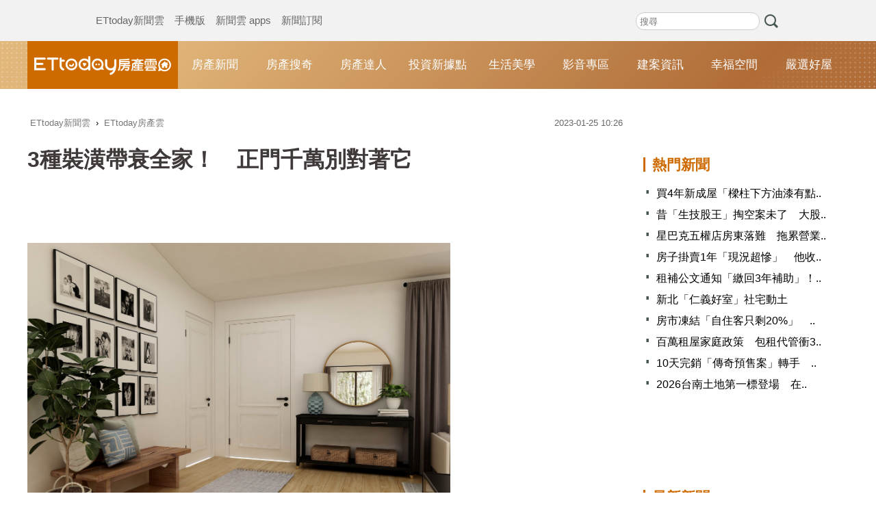

--- FILE ---
content_type: text/html; charset=utf-8
request_url: https://house.ettoday.net/news/2397862
body_size: 14589
content:
<!doctype html>
<html lang="zh-Hant" prefix="og:https://ogp.me/ns#" itemscope itemtype="http://schema.org/NewsArticle">

<head>
  <!-- ★★★非共用meta 開始★★★ -->
  <meta charset="utf-8">
  <!-- 編採不給搜尋引擎蒐錄 開始-->
  <meta name="robots" content="index,follow,noarchive"/>  <!-- 編採不給搜尋引擎蒐錄 結束-->
      <link rel="amphtml" href="https://house.ettoday.net/amp/amp_news.php7?news_id=2397862">
    <title>3種裝潢帶衰全家！　正門千萬別對著它 | ETtoday房產雲 | ETtoday新聞雲</title>
  <link rel="canonical" itemprop="mainEntityOfPage" href="https://house.ettoday.net/news/2397862" />

  <!-- 網頁社群分享meta 開始 -->
  <meta property="og:url" itemprop="url" content="https://house.ettoday.net/news/2397862" />
  <meta property="og:title" itemprop="name" content="3種裝潢帶衰全家！　正門千萬別對著它 | ETtoday房產雲 | ETtoday新聞雲" />
  <meta property="og:image" itemprop="image" content="//cdn2.ettoday.net/images/5804/e5804499.jpg" />
  <meta property="og:image:width" content="1200" />
  <meta property="og:image:height" content="628" />
  <meta property="og:type" content="article" />
  <meta name="description" content="居住環境、格局對運勢有很大的影響。對此，科技紫微網特別點名3種破壞氣運的居家格局，趕快看看你家有沒有？ (兔個好運, 裝潢, 居家, 風水, 房地產, 房產, 廁所, )" />
  <meta property="og:description" itemprop="description" content="居住環境、格局對運勢有很大的影響。對此，科技紫微網特別點名3種破壞氣運的居家格局，趕快看看你家有沒有？" />
  <!-- 網頁社群分享meta 結束 -->

  <!-- 新聞資訊(系統站內頁專用) 開始 -->
  <meta name="section" property="article:section" content="房產雲" />
    <meta name="subsection" itemprop="articleSection" content="房產" />
  <meta property="dable:item_id" content="2397862">
  <meta name="pubdate" itemprop="dateCreated" itemprop="datePublished" property="article:published_time" content="2023-01-25T10:26:00+08:00" />
  <meta name="lastmod" itemprop="dateModified" http-equiv="last-modified" content="2023-01-24T18:58:27+08:00" />
  <meta name="author" content="ETtoday新聞雲" />
  <meta property="article:author" content="https://www.facebook.com/ETtoday" />
  <meta name="source" itemprop="author" content="ETtoday房產雲" />
  <meta name="dcterms.rightsHolder" content="ETtoday新聞雲">
  <meta name="news_keywords" itemprop="keywords" content="兔個好運,裝潢,居家,風水,房地產,房產,廁所">
  <!-- 新聞資訊(系統站內頁專用) 結束 -->

  <!-- JSON-LD-(系統站內頁專用) 開始 -->
  <script type="application/ld+json">
    {
      "@context": "https://schema.org",
      "@type": "NewsArticle",
      "mainEntityOfPage": "https://house.ettoday.net/news/2397862",
      "headline": "3種裝潢帶衰全家！　正門千萬別對著它",
      "url": "https://house.ettoday.net/news/2397862",
      "thumbnailUrl": "//cdn2.ettoday.net/images/5804/e5804499.jpg",
      "articleSection": "房產雲",
      "creator": ["2464-邱晟軒", "2464"],
      "image": {
        "@type": "ImageObject",
        "url": "//cdn2.ettoday.net/images/5804/e5804499.jpg"
      },
      "dateCreated": "2023-01-25T10:26:00+08:00",
      "datePublished": "2023-01-25T10:26:00+08:00",
      "dateModified": "2023-01-24T18:58:27+08:00",
      "publisher": {
        "@type": "Organization",
        "name": "ETtoday新聞雲",
        "logo": {
          "@type": "ImageObject",
          "url": "https://cdn2.ettoday.net/style/house2017/images/push.jpg"
        }
      },
      "author": {
        "@type": "Organization",
        "name": "ETtoday新聞雲",
        "url": "https://www.ettoday.net/"
      },
      "speakable": {
        "@type": "SpeakableSpecification",
        "xpath": [
          "/html/head/meta[@property='og:title']/@content",
          "/html/head/meta[@property='og:description']/@content"
        ]
      },
      "keywords": ["兔個好運","裝潢","居家","風水","房地產","房產","廁所"],
      "description": "居住環境、格局對運勢有很大的影響。對此，科技紫微網特別點名3種破壞氣運的居家格局，趕快看看你家有沒有？"
    }
  </script>
  <!-- JSON-LD-(系統站內頁專用)-->

  <!-- ★★★非共用meta 結束★★★ -->

  <!-- dmp.js 開始 -->
  <script>
    var dmp_event_property = "house";
    var dmp_id = "2397862";
    var dmp_name = "3種裝潢帶衰全家！　正門千萬別對著它";
    var dmp_keywords = "兔個好運,裝潢,居家,風水,房地產,房產,廁所";
    var dmp_publish_date = "2023-01-25 10:26:00";
    var dmp_modified_date = "2023-01-24 18:58:27";
    var dmp_category_id_list = "33_175";
    var dmp_is_editor_rec = "0";
    var dmp_et_token = "cd85e3e20b08b4bc70950de0d6ff64fa";
    var dmp_event_id = "";
  </script>
  <script src="//cdn2.ettoday.net/jquery/dmp/news.js"></script>
  <!-- dmp.js 結束 -->

  <!-- ★★★共用meta 開始★★★ -->
    <!-- dmp.js 開始 -->
    <script>
        var et_token = "cd85e3e20b08b4bc70950de0d6ff64fa";
        var kindf_name = "house";
    </script>
    <script src="//cdn2.ettoday.net/jquery/dmp/dmp.js"></script>
    <!-- dmp.js 結束 -->

<!-- 基本meta 開始 -->
<meta name="viewport" content="width=1200" /><!-- 電腦版使用 擇一使用 -->
<link rel="alternate" type="application/rss+xml" title="ETtoday《房產雲新聞》" href="https://feeds.feedburner.com/ettoday/house" />
<!-- 基本meta 結束 -->

<!-- ★dns-prefetch 開始★ -->
<link rel="dns-prefetch" href="//ad.ettoday.net">
<link rel="dns-prefetch" href="//ad1.ettoday.net">
<link rel="dns-prefetch" href="//ad2.ettoday.net">
<link rel="dns-prefetch" href="//cache.ettoday.net">
<link rel="dns-prefetch" href="//static.ettoday.net">
<link rel="dns-prefetch" href="//cdn1.ettoday.net">
<link rel="dns-prefetch" href="//cdn2.ettoday.net">
<!-- ★dns-prefetch 結束★ -->

<!-- touch icon 開始 -->
<link rel="apple-touch-icon" sizes="180x180" href="//cdn2.ettoday.net/style/house2017/images/touch-icon.png" />
<link rel="shortcut icon" sizes="192x192" href="//cdn2.ettoday.net/style/house2017/images/touch-icon.png" />
<!-- touch icon 結束 -->

<!-- ★社群分享專用 開始★ -->
<meta property="og:locale" content="zh_TW" />
<meta property="fb:app_id" content="146858218737386" />
<meta property="og:site_name" name="application-name" content="ETtoday房產雲" />
<meta property="article:publisher" content="https://www.facebook.com/ETtoday" />
<!-- ★社群分享專用 結束★ -->

<!-- CSS、JS 開始 -->
<link href="//cdn2.ettoday.net/jquery/bxslider/jquery.bxslider.css" rel="stylesheet" type="text/css">
<link href="//cdn2.ettoday.net/style/house2017/css/style.css" rel="stylesheet">
<script src="//cdn2.ettoday.net/jquery/jquery.js"></script>
<script src="//cdn2.ettoday.net/jquery/jquery.cookie.js"></script>
<script src="//cdn2.ettoday.net/jquery/bxslider/jquery.bxslider.js"></script>
<script src="//cdn2.ettoday.net/style/house2017/js/jquery.lazyload.min.js"></script>
<script src="//cdn2.ettoday.net/style/house2017/js/common.js"></script>
<!-- CSS、JS 結束 -->

<!-- DFP code -->
<script type="text/javascript" src="//cdn2.ettoday.net/dfp/dfp-gpt.js"></script>
<!-- DFP code End -->

<!-- Google Tag Manager -->
<script>
    dataLayer = [{
        'csscode': 'house',
        'page-id': '2397862',
        'category-id': '33',
        'category-name1': '房產雲',
        'category-name2': '房產',
        'dept-name': '行動中心',
        'author-id': '2464',
        'author-name': '邱晟軒',
        'video-id': '',
        'video-category-id': '',
        'readtype': 'PC'
    }];
</script>
<script>
    (function(w, d, s, l, i) {
        w[l] = w[l] || [];
        w[l].push({
            'gtm.start': new Date().getTime(),
            event: 'gtm.js'
        });
        var f = d.getElementsByTagName(s)[0],
            j = d.createElement(s),
            dl = l != 'dataLayer' ? '&l=' + l : '';
        j.async = true;
        j.src =
            'https://www.googletagmanager.com/gtm.js?id=' + i + dl;
        f.parentNode.insertBefore(j, f);
    })(window, document, 'script', 'dataLayer', 'GTM-T3NK3W6');
</script>
<!-- End Google Tag Manager -->
<!-- Global site tag (gtag.js) - Google Analytics 開始 -->
<script async src="https://www.googletagmanager.com/gtag/js?id=G-JQNDWD28RZ"></script>
<script>
    window.dataLayer = window.dataLayer || [];

    function gtag() {
        dataLayer.push(arguments);
    }
    gtag('js', new Date());
    //gtag('config', 'G-GW13P6ELJE', {'send_page_view': false});
</script>
<!-- Global site tag (gtag.js) - Google Analytics 結束 -->
<!-- ★★★共用meta 結束★★★ --></head>

<body id="house" class="news-page news-2397862">
  <!--FB plugins 共用元素 開始 -->
<div id="fb-root"></div>
<!-- FB Quote 選取文字分享 開始-->
<div class="fb-quote"></div>
<!-- FB Quote 選取文字分享 結束-->
<!--FB plugins 共用元素 結束 -->
  <!--wrapper_box 開始-->
  <div class="wrapper_box">

    <!-- 模組 新聞內頁 分享按鈕 開始 -->
    <div id="et_sticky_pc">
      <ul>
        <li><a class="btn logo" href="https://house.ettoday.net" title="回首頁">回首頁</a></li>
                  <li><a class="btn fb" href="javascript:;" onclick="window.open('//www.facebook.com/sharer/sharer.php?u='+encodeURIComponent('https://house.ettoday.net/news/2397862?from=pc-newsshare-fb-fixed'),'facebook-share-dialog','width=626,height=436');" title="facebook">facebook</a></li>
          <li><a class="btn line" href="javascript:;" onclick="window.open('https://social-plugins.line.me/lineit/share?url='+encodeURIComponent('https://house.ettoday.net/news/2397862')+'?from=pc-newsshare-line-fixed','LINE','width=626,height=500');return false;" title="分享到LINE">Line</a></li>
          <li><a class="btn twitter" href="javascript:;" onclick="window.open('https://twitter.com/intent/tweet?text='+encodeURIComponent('3種裝潢帶衰全家！　正門千萬別對著它')+'&url=https://house.ettoday.net/news/2397862?from=pc-newsshare-twitter-fixed','Twittes','width=626,height=436');return false;">Twitter</a></li>
                <li><a class="btn link" href="javascript:;" title="複製連結">複製連結</a></li>
      </ul>
    </div>
    <!-- 模組 新聞內頁 分享按鈕 結束 -->

    <!--wrapper 開始-->
    <div class="wrapper">

      <!-- 轟天雷 開始-->
<div class="top-sky">
  <script language="JavaScript" type="text/javascript">
    var ts = Math.random();
    document.write('<scr' + 'ipt language="JavaScript" type="text/javascript" src="https://ad1.ettoday.net/ads.php?bid=house_thunder&rr=' + ts + '"></scr' + 'ipt>');
  </script>
</div>
<!-- 轟天雷 結束-->
<!-- 雙門簾廣告 start -->
<div class="twin-curtain">
  <script language="JavaScript" type="text/javascript">
    var ts = Math.random();
    document.write('<scr' + 'ipt language="JavaScript" type="text/javascript" src="https://ad1.ettoday.net/ads.php?bid=house_curtain&rr=' + ts + '"></scr' + 'ipt>');
  </script>
</div>
<!-- 雙門簾廣告  end -->
<!--ettop 開始-->
<div class="ettop">
  <div class="inner clearfix">
    <div class="nav_1"><a href="//www.ettoday.net/" target="_blank">ETtoday新聞雲</a><a href="#" onclick="location.replace('//www.ettoday.net/changeReadType_ii.php?rtype=0&rurl=%2F%2Fhouse.ettoday.net%2Fnews%2F2397862');">手機版</a><a href="//www.ettoday.net/events/app/ettoday_app.htm" target="_blank">新聞雲 apps</a><a href="//www.ettoday.net/events/news-express/epaper.php" target="_blank">新聞訂閱</a></div>

    <!--搜尋 開始-->
    <div class="search_box">
      <form method="get" action="/search.php">
        <input class="txt" type="search" name="keywords" placeholder="搜尋" />
        <input class="btn" type="submit">
      </form>
    </div>
    <!--搜尋 結束-->
    <!--廣告 版頭小橫幅 開始-->
    <div class="part_ad_1">

      <!--廣告 版頭小橫幅-左 120x50 開始-->
      <div class="ad120x50_1 box">
        <script language="JavaScript" type="text/javascript">
          var ts = Math.random();
          document.write('<scr' + 'ipt language="JavaScript" type="text/javascript" src="https://ad1.ettoday.net/ads.php?bid=house_header_120x50_1&rr=' + ts + '"></scr' + 'ipt>');
        </script>
      </div>
      <!--廣告 版頭小橫幅-左 120x50 結束-->

      <!--廣告 版頭小橫幅-中 120x50 開始-->
      <div class="ad120x50_2 box">
        <script language="JavaScript" type="text/javascript">
          var ts = Math.random();
          document.write('<scr' + 'ipt language="JavaScript" type="text/javascript" src="https://ad1.ettoday.net/ads.php?bid=house_header_120x50_2&rr=' + ts + '"></scr' + 'ipt>');
        </script>
      </div>
      <!--廣告 版頭小橫幅-中 120x50 結束-->

      <!--廣告 版頭小橫幅-右 120x50 開始-->
      <div class="ad120x50_3 box">
        <script language="JavaScript" type="text/javascript">
          var ts = Math.random();
          document.write('<scr' + 'ipt language="JavaScript" type="text/javascript" src="https://ad1.ettoday.net/ads.php?bid=house_header_120x50_3&rr=' + ts + '"></scr' + 'ipt>');
        </script>
      </div>
      <!--廣告 版頭小橫幅-右 120x50 結束-->

    </div>
    <!--廣告 版頭小橫幅 結束-->
  </div>
</div>
<!--ettop 結束-->

<!--header_box 開始-->
<div class="header_box">
  <!--header 開始-->
  <div class="header">
    <!--主選單 開始-->
    <div id="float_nav" class="main_nav clearfix">
      <div class="main_logo"><a href="https://house.ettoday.net/">ETtoday房產雲</a></div>
      <ul class="clearfix">
        <li><a href="https://house.ettoday.net/focus/房產新聞">房產新聞</a></li>
        <li><a href="https://house.ettoday.net/focus/房產搜奇">房產搜奇</a></li>
        <li><a href="https://house.ettoday.net/focus/房產達人">房產達人</a></li>
        <li><a href="https://house.ettoday.net/focus/錢進台灣">投資新據點</a></li>         <li><a href="https://house.ettoday.net/focus/生活美學">生活美學</a></li>
        <!-- <li><a href="https://house.ettoday.net/focus/熱門影音">影音專區</a></li> -->
        <li><a href="https://house.ettoday.net/video.php">影音專區</a></li>
        <li><a href="https://house.ettoday.net/build_info.php">建案資訊</a></li>
        <li>
          <a href="https://house.ettoday.net/focus/幸福空間">幸福空間</a>
          <div class="sub">
            <a href="https://house.ettoday.net/focus/老屋改造">老屋改造</a>
            <a href="https://house.ettoday.net/focus/裝修知識">裝修知識</a>
            <a href="https://house.ettoday.net/focus/小坪數精選">小坪數精選</a>
            <a href="https://house.ettoday.net/focus/居家風水">居家風水</a>
            <a href="https://house.ettoday.net/focus/幸福案例">幸福案例</a>
          </div>

        </li>
        <li><a target="_blank" href="https://house.ettoday.net/etwarm_pc.php">嚴選好屋</a></li>
      </ul>
    </div>
    <!--主選單 結束-->
  </div>
  <!--header 結束-->
</div>
<!--header_box 結束-->
<!-- PC_超級大橫幅 start -->
<div class="ad_970">
  <script language="JavaScript" type="text/javascript">
    var ts = Math.random();
    document.write('<scr' + 'ipt language="JavaScript" type="text/javascript" src="https://ad1.ettoday.net/ads.php?bid=house_970x250&rr=' + ts + '"></scr' + 'ipt>');
  </script>
</div>
<!-- PC_超級大橫幅 end-->
      <!--container_box 開始-->
      <div class="container_box">
        <!--container 開始-->
        <div class="container">
          <!--r1 開始-->
          <div class="r1 clearfix">
            <!--c1 開始-->
            <div class="c1">

              <!--PC 共用麵包屑 -->
              <!--breadcrumb_box 開始-->
              <div class="breadcrumb_box clearfix">
                <!--麵包屑 開始-->
                <div class="menu_bread_crumb" itemscope itemtype="http://schema.org/BreadcrumbList">
                  <!-- 第一層 開始 -->
                  <div itemscope itemtype="http://schema.org/ListItem" itemprop="itemListElement">
                    <a itemscope itemtype="http://schema.org/Thing" itemprop="item" href="https://www.ettoday.net/" id="https://www.ettoday.net/">
                      <span itemprop="name">ETtoday新聞雲</span>
                    </a>
                    <meta itemprop="position" content="1" />
                  </div>
                  <!-- 第一層 結束 -->
                  ›
                  <!-- 第二層 開始 -->
                  <div itemscope itemtype="http://schema.org/ListItem" itemprop="itemListElement">
                    <a itemscope itemtype="http://schema.org/Thing" itemprop="item" href="https://house.ettoday.net/" id="https://house.ettoday.net/">
                      <span itemprop="name">ETtoday房產雲</span>
                    </a>
                    <meta itemprop="position" content="2" />
                  </div>
                  <!-- 第二層 結束 -->
                </div>
                <!--麵包屑 結束-->
                <!--時間 開始-->
                <time class="date" itemprop="datePublished" datetime="2023-01-25T10:26:00+08:00">
                  2023-01-25 10:26                </time>
                <!--時間 結束-->
              </div>
              <!--breadcrumb_box 結束-->
              <!--PC 共用麵包屑 -->

              <!--新聞模組 開始-->
              <article>
                <div class="subject_article">
                  <!--網站logo 列印時出現 開始-->
                  <div class="site_logo" style="display:none;">
                    <link href="https://cdn2.ettoday.net/style/house2017/css/print.css" rel="stylesheet" type="text/css" media="print" />
                    <img src="https://cdn2.ettoday.net/style/house2017/images/logo_print.png" />
                  </div>
                  <!--網站logo 列印時出現 結束-->
                  <header>
                    <h1 class="title" itemprop="headline">3種裝潢帶衰全家！　正門千萬別對著它</h1>
                  </header>

                  <!--房產雲_文字廣告(上) 開始-->
                  <div id="house_text_1" class="text_ad_top">
                  <script type="text/javascript">
                  (function(){
                  var ts = Math.random();
                  document.write('<scr' + 'ipt type="text/javascript" src="https://ad.ettoday.net/ads.php?bid=house_text_1&rr='+ ts +'"></scr' + 'ipt>');
                  })()
                  </script>
                  </div>
                  <!--房產雲_文字廣告(上) 結束-->

                  <!--各頻道PC 文首分享 開始-->
                  <!--模組 et_social_1 開始-->
<div class="et_social_1">
	<!-------成人警告 開始----------->
		<!-------成人警告 結束----------->

	<!-- menu 開始 -->
		<!-- <div class="menu">
	</div> -->
		<!-- menu 結束 -->
</div>
<!--模組 et_social_1 結束-->
                  <!--各頻道PC 文首分享 結束-->

                  <!--本文 開始-->
                  <div class="story lazyload" itemprop="articleBody">
                                        <p><img src="//cdn2.ettoday.net/images/5804/5804499.jpg" alt="▲大門,入口,玄關,entryway。（圖／unsplash）" width="618" height="463" border="4" /></p>
<p><strong>▲居家風水一次看懂！（示意圖／unsplash）</strong></p>
<p>記者邱晟軒／綜合報導</p>
<p>居住環境、格局對運勢有很大的影響。對此，科技紫微網特別點名3種破壞氣運的居家格局，趕快看看你家有沒有？</p>
<p><span style="background-color: rgb(255, 153, 0);"><strong>1、入戶門正對樓梯或電梯</strong></span></p>
    <!-- 新聞中_巨幅 start-->
    <div class="ad_in_news">
     <div class="ad_readmore">[廣告]請繼續往下閱讀...</div>
     <script language="JavaScript" type="text/javascript">
      var ts = Math.random();
      document.write('<scr' + 'ipt language="JavaScript" type="text/javascript" src="https://ad.ettoday.net/ads.php?bid=house_in_news_1&rr='+ ts +'"></scr' + 'ipt>');
     </script>
    </div>
    <!-- 新聞中_巨幅 end-->
    
<p>不論是樓梯還是電梯，從風水上來說都是一種來回流動的氣場。入戶門正對樓梯或者電梯，容易導致家庭動盪，氣運起伏不定，財氣無法長久穩定的聚集。</p>
<p><span style="background-color: rgb(255, 153, 0);"><strong>2、前後門相通</strong></span></p>
<p>風水中講究「藏風聚氣」，氣的流通對風水格局來說至關重要。住房不宜有過於直接、快速的氣流穿過，家中的氣運通過氣流四散出去，財富或福氣都無法聚集。前後門相通，就是典型的「一箭穿心」格局，家中花銷往往大過收入，可謂「前通後通，人財兩空」。</p>
<p>對於前後相通的戶型，可以選擇用櫥櫃、玄關等隔開，阻斷兩者氣流相通，方可改善財運。另外，在進門處擺放水晶等天然礦石，也可化解煞氣，鎮住流失的氣運。</p>
<p><span style="background-color: rgb(255, 153, 0);"><strong>3、廚房正對廁所</strong></span></p>
<p>廚房作為一家人的「口腹之地」，掌管家庭的食祿，在風水佈局裡萬萬不可忽視。廚灶是家中生財的地方，有財庫的象徵意義。此處在五行中屬火，最怕水剋；廁所則是家裡通水最多的地方，又是污穢聚集之處，五行屬水。廚房與廁所若位於一處，水火不容，家裡財運會四處亂竄。同時還不利於身心健康，也有可能導致家庭相處不和睦。</p>
<p>廚房若是正對廁所，平時可以注意廁所門不要常開。還可以巧用屏風等物件隔開；另外，在廚房與廁所的過道擺放鮮花與綠植，也是不錯的選擇。</p>                  </div>
                  <!--本文 結束-->
                  <img src="https://www.ettoday.net/source/et_track.php7" width="0" height="0" style="display:none;">

                  
                                    <p class="tag"><span>關鍵字：</span><a href="/search.php?keywords=兔個好運">兔個好運</a>﹑<a href="/search.php?keywords=裝潢">裝潢</a>﹑<a href="/search.php?keywords=居家">居家</a>﹑<a href="/search.php?keywords=風水">風水</a>﹑<a href="/search.php?keywords=房地產">房地產</a>﹑<a href="/search.php?keywords=房產">房產</a>﹑<a href="/search.php?keywords=廁所">廁所</a></p>

                  <!--各頻道PC 文末分享 開始-->
                  <!--模組 et_social_2、et_social_3 共用 CSS 開始-->
<link rel="stylesheet" href="https://cdn2.ettoday.net/style/et_common/css/social_sharing_2.css">
<!--模組 et_social_2、et_social_3 共用 CSS 結束-->

<!--模組 et_social_2 開始-->
<div class="et_social_2">
	<p>分享給朋友：</p>
	<!-- menu 開始 -->
	<div class="menu">
				<a href="javascript:;" onclick="window.open('https://www.facebook.com/sharer/sharer.php?u='+encodeURIComponent('https://house.ettoday.net/news/2397862')+'?from=pc-newsshare-fb','facebook-share-dialog','width=626,height=436');return false;" class="facebook" title="分享到Facebook"></a>
		<a href="javascript:;" onclick="window.open('https://social-plugins.line.me/lineit/share?url='+encodeURIComponent('https://house.ettoday.net/news/2397862')+'?from=pc-newsshare-line','LINE','width=626,height=500');return false;" class="line" title="分享到LINE"></a>
		<a href="javascript:;" onclick="window.open('https://twitter.com/intent/tweet?text='+encodeURIComponent('3種裝潢帶衰全家！　正門千萬別對著它')+'&url=https://house.ettoday.net/news/2397862?from=pc-newsshare-twitter','Twittes','width=626,height=436');return false;" class="x" title="分享到X"></a>
				<a class="copy-link" title="複製連結"></a>
		<a class="print" onclick="window.print();" title="列印本頁"></a> 
				<a class="message scrollgo" title="點我留言" rel=".fb-comments"></a>
			</div>
	<!-- menu 結束 -->
</div>
<!--模組 et_social_2 結束-->

<!--模組 et_social_3 開始-->
<div class="et_social_3">
	<p>追蹤我們：</p>
	<!-- menu 開始 -->
	<div class="menu">
		<a href="https://www.facebook.com/ETtodayHouse/" class="facebook" title="追蹤Facebook粉絲團" target="_blank"></a>
		<a href="https://www.youtube.com/user/ettoday" class="youtube" title="訂閱YouTube" target="_blank"></a>
		<a href="https://www.instagram.com/ettodaytw/" class="instagram" title="追蹤IG" target="_blank"></a>
		<a href="https://line.me/R/ti/p/%40ETtoday" class="line" title="加LINE好友" target="_blank"></a>
		<a href="https://twitter.com/ettodaytw" class="x" title="追蹤X" target="_blank"></a>
		<a href="https://t.me/ETtodaynews" class="telegram" title="追蹤Telegram" target="_blank"></a>
	</div>
	<!-- menu 結束 -->
</div>
<!--模組 et_social_3 結束-->
                  <!--各頻道PC 文末分享 結束-->

                  <!-- tagbanner專區 開始 -->
                  <div class="tag-banner">
                  </div>
                  <!-- tagbanner專區 結束 -->

                  <p class="note">※本文版權所有，非經授權，不得轉載。<a href="https://www.ettoday.net/member/clause_copyright.php" target="_blank">[ETtoday著作權聲明]</a>※</p>

                </div>
              </article>
              <!--新聞模組 結束-->

              <!--推薦閱讀 block_1 開始-->
              <div class="block_1 recomm-news lazyload">
                <h2 class="block_title">推薦閱讀</h2>

                <!--part_pictxt_3 開始-->
                <div class="part_pictxt_3">
                  
                      <!--組-->
                      <div class="box clearfix">
                                                  <div class="pic">
                            <a href="https://house.ettoday.net/news/3090875">
                              <img src="https://cdn2.ettoday.net/style/misc/loading_300x225.gif" data-original="//cdn2.ettoday.net/images/8555/b8555283.jpg" width="280" height="210" alt="">
                            </a>
                          </div>
                                                <h3>
                                                    <a href="https://house.ettoday.net/news/3090875">5分鐘直達台北！　新北「仁義好室」社宅動土</a>
                        </h3>
                        <p>國家住都中心26日在新北市三重區舉行「仁義好室」社宅動土典禮，這是中央在新北市動土的第26處社宅，也是三重區的第4處。該案位於「仁義重劃區」，總工程經費約7億1130萬元，由中央全額投資，預計2028年竣工，提供130戶居住單元。</p>
                        <p class="date">8小時前</p>
                      </div>
                      <!--組-->
                  
                      <!--組-->
                      <div class="box clearfix">
                                                  <div class="pic">
                            <a href="https://house.ettoday.net/news/3099043">
                              <img src="https://cdn2.ettoday.net/style/misc/loading_300x225.gif" data-original="//cdn2.ettoday.net/images/8575/b8575303.jpg" width="280" height="210" alt="">
                            </a>
                          </div>
                                                <h3>
                                                    <a href="https://house.ettoday.net/news/3099043">「包租代管」衝32萬戶！　百萬租屋家庭政策再加碼</a>
                        </h3>
                        <p>內政部表示，照顧百萬租屋家戶的政策目標始終未變。自2016年以來，歷經蔡英文總統至賴清德總統任內，政府持續推動社會住宅興辦、包租代管及租金補貼三軌政策，已實際協助超過110萬戶租屋家庭，涵蓋青年、弱勢族群與婚育家庭，有效減輕居住負擔。

</p>
                        <p class="date">9小時前</p>
                      </div>
                      <!--組-->
                  
                      <!--組-->
                      <div class="box clearfix">
                                                  <div class="pic">
                            <a href="https://house.ettoday.net/news/3102424">
                              <img src="https://cdn2.ettoday.net/style/misc/loading_300x225.gif" data-original="//cdn2.ettoday.net/images/8584/b8584587.jpg" width="280" height="210" alt="">
                            </a>
                          </div>
                                                <h3>
                                                    <a href="https://house.ettoday.net/news/3102424">國產營收225億再創新高　旺年會開200桌、抽3台油電車</a>
                        </h3>
                        <p>國產建材、中保科舉辦旺年會，席開200桌，最大獎抽3台油電車，去年國產營收225.3億元、年增3.75％，再度寫下歷史新高。國產董事長徐蘭英表示，今年將投資興建第2座爐石廠、啟用台中與汐止二廠2座預拌混凝土廠，屆時集團擁有全台業界最多的28座混凝土廠。</p>
                        <p class="date">9小時前</p>
                      </div>
                      <!--組-->
                  
                      <!--組-->
                      <div class="box clearfix">
                                                  <div class="pic">
                            <a href="https://house.ettoday.net/news/3084913">
                              <img src="https://cdn2.ettoday.net/style/misc/loading_300x225.gif" data-original="//cdn2.ettoday.net/images/5371/b5371230.jpg" width="280" height="210" alt="">
                            </a>
                          </div>
                                                <h3>
                                                    <a href="https://house.ettoday.net/news/3084913">死亡是出生數2倍！他喊等繼承1人拿2戶　網曝痛點：給你也不要</a>
                        </h3>
                        <p>台灣少子化問題就連全球首富馬斯克（Elon Musk）都關注，他日前轉發一則貼文，指台灣出生率持續走低，死亡人數幾乎是出生人數的兩倍，認為台灣「人口數持續加速崩跌」。對此，就有一名網友認為，現在死亡人口已是出生人口的兩倍，他推論，只要過世的人把房子釋出，理論上未來「每人可以住到兩間房」，那麼未來房市將失去買盤，現在買房等於「現買現套」。貼文引發熱烈論戰。</p>
                        <p class="date">10小時前</p>
                      </div>
                      <!--組-->
                  
                      <!--組-->
                      <div class="box clearfix">
                                                  <div class="pic">
                            <a href="https://house.ettoday.net/news/3092304">
                              <img src="https://cdn2.ettoday.net/style/misc/loading_300x225.gif" data-original="//cdn2.ettoday.net/images/8558/b8558822.jpg" width="280" height="210" alt="">
                            </a>
                          </div>
                                                <h3>
                                                    <a href="https://house.ettoday.net/news/3092304">輝達效應帶旺北士科　士林紙廠舊址都更2026年再送件</a>
                        </h3>
                        <p>士林紙廠（士紙）持續推進資產活化布局。總經理闕啟文指出，隨著AI大廠輝達宣布進駐北投士林科技園區（北士科），區域科技產業聚落逐步成形，有助帶動產業升級與土地價值提升，公司也順勢調整開發策略，積極推動多項土地開發計畫。

</p>
                        <p class="date">10小時前</p>
                      </div>
                      <!--組-->
                  
                      <!--組-->
                      <div class="box clearfix">
                                                  <div class="pic">
                            <a href="https://house.ettoday.net/news/3084662">
                              <img src="https://cdn2.ettoday.net/style/misc/loading_300x225.gif" data-original="//cdn2.ettoday.net/images/7725/b7725497.jpg" width="280" height="210" alt="">
                            </a>
                          </div>
                                                <h3>
                                                    <a href="https://house.ettoday.net/news/3084662">買4年新成屋！他見「樑柱下方油漆有點深」喊毛　一拆輕隔間秒暈</a>
                        </h3>
                        <p>作家黃大米日前於社群平台分享看屋經驗，揭露中古屋常見的裝潢陷阱。一名粉絲買下屋齡四年的成屋後，發現樑柱油漆異常，拆解輕隔間竟發現牆面布滿滲漏處理的「打針」痕跡，最終無奈負擔部分費用解約。</p>
                        <p class="date">10小時前</p>
                      </div>
                      <!--組-->
                  
                      <!--組-->
                      <div class="box clearfix">
                                                  <div class="pic">
                            <a href="https://house.ettoday.net/news/3102323">
                              <img src="https://cdn2.ettoday.net/style/misc/loading_300x225.gif" data-original="//cdn2.ettoday.net/images/8584/b8584114.jpg" width="280" height="210" alt="">
                            </a>
                          </div>
                                                <h3>
                                                    <a href="https://house.ettoday.net/news/3102323">海線輸了！　老蛋黃區奪台中千萬宅交易量冠軍</a>
                        </h3>
                        <p>預售屋市場隨著工料雙漲，千萬預算僅能買到外圍區，不過中古市場卻打破刻板印象，2025年台中市總價千萬元內的首購住宅交易，反而集中在成熟市區中古屋。根據實價登錄統計，千萬宅成屋達4256件，奪下交易冠軍的是台中市北區，顯示平價市場主力明顯向中古屋靠攏。</p>
                        <p class="date">10小時前</p>
                      </div>
                      <!--組-->
                  
                      <!--組-->
                      <div class="box clearfix">
                                                  <div class="pic">
                            <a href="https://house.ettoday.net/news/3102321">
                              <img src="https://cdn2.ettoday.net/style/misc/loading_300x225.gif" data-original="//cdn2.ettoday.net/images/8584/b8584077.jpg" width="280" height="210" alt="">
                            </a>
                          </div>
                                                <h3>
                                                    <a href="https://house.ettoday.net/news/3102321">跨橋現省千萬房價！信義代銷精準媒合科技客層入主「漢皇韶光」　8字頭親民門檻翻轉士林置產價值</a>
                        </h3>
                        <p>隨著北投士林科技園區（北士科）發展動能向外輻射，加上全球AI巨頭輝達（NVIDIA）入主議題加持，周邊生活圈房市表現亮眼。其中，位於社子、葫蘆堵一帶的指標案「漢皇韶光」，憑藉優異的地段價值與產品規畫，在市場理性階段脫穎而出。除了建案本身的硬實力，其幕後推手「信義代銷」透過專業的「全房產」服務鏈，成功鎖定科技與金融客群，讓該案開案即熱銷七成，成為支撐該案維持高檔銷況的重要關鍵。</p>
                        <p class="date">12小時前</p>
                      </div>
                      <!--組-->
                  
                      <!--組-->
                      <div class="box clearfix">
                                                  <div class="pic">
                            <a href="https://house.ettoday.net/news/3092719">
                              <img src="https://cdn2.ettoday.net/style/misc/loading_300x225.gif" data-original="//cdn2.ettoday.net/images/8584/b8584429.jpg" width="280" height="210" alt="">
                            </a>
                          </div>
                                                <h3>
                                                      <i class="icon_type_video"></i>
                                                    <a href="https://house.ettoday.net/news/3092719">物價租金飆漲！股市獲利轉進房市避險　專家點名三重左岸：6字頭卡位百萬增值</a>
                        </h3>
                        <p>台股近期屢創新高，市場熱錢充沛，但對許多投資人而言，看著戶頭數字跳動卻感受不到實質喜悅，原因在於：手中現金購買力正在縮水。面對「物價通膨」與「房租飆漲」的雙重夾擊，市場資金出現明顯轉移，大批股市獲利了結的資金，正湧入具備「高補漲動能」的房市熱區，作為資產避風港。</p>
                        <p class="date">13小時前</p>
                      </div>
                      <!--組-->
                  
                      <!--組-->
                      <div class="box clearfix">
                                                  <div class="pic">
                            <a href="https://house.ettoday.net/news/3101961">
                              <img src="https://cdn2.ettoday.net/style/misc/loading_300x225.gif" data-original="//cdn2.ettoday.net/images/8583/b8583165.jpg" width="280" height="210" alt="">
                            </a>
                          </div>
                                                <h3>
                                                      <i class="icon_type_video"></i>
                                                    <a href="https://house.ettoday.net/news/3101961">避開「越夜越熱鬧」區段　條通豪宅轉手狠賺2462萬</a>
                        </h3>
                        <p>位於中山區2、3條通的指標案成屋2年，近期出現首筆轉手交易，次頂樓屋主購入約5年，轉手大賺2462萬元，漲幅達37%。在地房仲表示，該社區座落位置環境單純，基本上條通商圈越靠近林森北路、長安東路一段4條通以北，比較「熱鬧」。</p>
                        <p class="date">14小時前</p>
                      </div>
                      <!--組-->
                  
                </div>
                <!--part_pictxt_3 結束-->
              </div>
              <!--推薦閱讀 block_1 結束-->

              <div class="newspage-videoframe">
                <link rel="stylesheet" href="https://cdn2.ettoday.net/style/live-frame2018/etlive.css?20181214" type="text/css"/>
                   <script src="https://cdn2.ettoday.net/style/live-frame2018/etlive.js"></script>            <div class="video_frame">
                <h2 class="live_title"><a target="_blank" href="https://msg.ettoday.net/msg_liveshow.php?redir=https%3A%2F%2Fboba.ettoday.net%2Fvideonews%2F489956%3Ffrom%3Dvodframe_house&vid=489956">【挺身而出】女搭車亮刀司機衝前架住　女乘客目擊感恩：很偉大</a></h2>
                <div id="ettoday_channel_frame" style="clear:both">
                    <div class="ettoday_vod">
                        <span class="live_btn_close"></span>
                        <a href="https://msg.ettoday.net/msg_liveshow.php?redir=https%3A%2F%2Fboba.ettoday.net%2Fvideonews%2F489956%3Ffrom%3Dvodframe_house&vid=489956" target="_blank">
                            <img src='https://cdn2.ettoday.net/style/misc/loading_800x450.gif' data-original='//cdn2.ettoday.net/film/images/489/d489956.jpg?cdnid=1371498' alt='【挺身而出】女搭車亮刀司機衝前架住　女乘客目擊感恩：很偉大' >
                        </a>
                    </div>
                </div>
            </div>
            <!-- 追蹤碼 開始 -->
             <script async src="https://www.googletagmanager.com/gtag/js?id=G-9K3S62N7C5"></script>
             
             <script>
             window.dataLayer = window.dataLayer || [];
             function gtag(){dataLayer.push(arguments);}
             gtag('js', new Date());
             gtag('config', 'G-9K3S62N7C5');//GA4

             //GA4-load
             gtag('event', 'et_load', {
                 '影片標題_load': '【挺身而出】女搭車亮刀司機衝前架住　女乘客目擊感恩：很偉大',
                 '站台_load': 'vodframe_house',
                 'send_to': ['G-9K3S62N7C5','G-JYGZKCZLK4']
             });

             //GA4-click
             $(".live_title a,.ettoday_vod a").click(function() {
                 gtag('event', 'et_click', {
                     '影片標題_click': '【挺身而出】女搭車亮刀司機衝前架住　女乘客目擊感恩：很偉大',
                     '站台_click': 'vodframe_house',
                     'send_to': ['G-9K3S62N7C5','G-JYGZKCZLK4']
                    });
             });
             </script>
             <!-- 追蹤碼 結束 -->              </div>

<!--東森房屋iframe 開始 至2026/4/30-->
    <!-- 標題 開始 -->
    <h2 class="block_title_4">東森房屋 精選好屋</h2>
    <!-- 標題 結束 -->

    <!--iframe 開始-->
    <iframe src="https://www.etwarm.com.tw/etbelt" width="100%" height="230" marginwidth="0" marginheight="0" frameborder="0" scrolling="no" allowtransparency="true"></iframe>
    <!--iframe 結束-->
<!--東森房屋iframe 結束 至2026/4/30-->


                            <!-- 房產雲_文章推薦模組_1 開始 -->
              <div id="house_recirculation_1" class="recirculation">
                <script type="text/javascript">
                  var ts = Math.random();
                  document.write('<scr' + 'ipt language="JavaScript" type="text/javascript" src="https://ad.ettoday.net/ads.php?bid=house_recirculation_1&rr=' + ts + '"></scr' + 'ipt>');
                </script>
              </div>
              <!-- 房產雲_文章推薦模組_1 結束 -->


              <!--讀者迴響 block_1 開始-->
              <div class="block_1 msgs fb-comments">
                <h2 class="block_title">讀者迴響</h2>

                <!--et 留言版 開始-->
                <div id="et_comments">
                                      <!--menu 開始-->
                    <div class="menu">
                      <button class="btn_et current gtmclick">ETtoday留言</button>
                      <button class="btn_fb gtmclick">FB留言</button>
                    </div>
                    <!--menu 結束-->
                  
                  <!--et_board 開始-->
                  <div class="et_board">
                    <!--留言 iframe 開始-->
                    <iframe id="et_comments_inner" class="et_comments_inner" src="https://media.ettoday.net/source/et_comments3.php7?news_id=2397862&title=3種裝潢帶衰全家！　正門千萬別對著它&url=https://house.ettoday.net/news/2397862" scrolling="no" allowtransparency="true"></iframe>
                    <!-- <iframe src="" scrolling="no" allowtransparency="true"></iframe> -->
                    <!--留言 iframe 結束-->
                  </div>
                  <!--et_board 開始-->

                  <!--fb_board 開始-->
                  <div class="fb_board">
                    <!--FB 留言板 start-->
                    <div class="fb-comments" data-href="https://house.ettoday.net/news/2397862" data-width="100%" data-numposts="3" data-colorscheme="light"></div>
                    <!--FB 留言板 end-->
                  </div>
                  <!--fb_board 結束-->

                  <!--btn_go 下載App按鈕 開始-->
                  <a class="btn_go gtmclick" href="https://www.ettoday.net/events/ad-source/app/redirect-et-comments.php?news_id=2397862" target="_blank">我也要留言，快前往新聞雲App！</a>
                  <!--btn_go 下載App按鈕 結束-->
                </div>
                <!--et 留言版 結束-->



              </div>
              <!--讀者迴響 block_1 結束-->

            </div>
            <!--c1 結束-->

            <!--c2 開始-->
<div class="c2">
  <div class="inner">
    <!-- PC_全網_超級快閃廣告 start -->
    <div id="all_crazygif" class="crazygif">
      <script type="text/javascript">
      (function(){
        var ts = Math.random();
        document.write('<scr' + 'ipt type="text/javascript" src="https://ad2.ettoday.net/ads.php?bid=all_crazygif&rr='+ ts +'"></scr' + 'ipt>');
      })()
      </script>
    </div>
    <!-- PC_全網_超級快閃廣告 end -->

    <!--房產雲_大型摩天_300x600 開始-->
    <div class="ad_300">
      <script language="JavaScript" type="text/javascript">
          var ts = Math.random();
          document.write('<scr' + 'ipt language="JavaScript" type="text/javascript" src="https://ad2.ettoday.net/ads.php?bid=house_300x600&rr='+ ts +'"></scr' + 'ipt>');
      </script>
    </div>
    <!--房產雲_大型摩天_300x600 結束-->

    <!--房產雲_PC 長巨幅(2) 開始-->
    <div id="house_300x600_2" class="ad_300">
      <script type="text/javascript">
      (function(){
        var ts = Math.random();
        document.write('<scr' + 'ipt type="text/javascript" src="https://ad2.ettoday.net/ads.php?bid=house_300x600_2&rr='+ ts +'"></scr' + 'ipt>');
      })()
      </script>
    </div>
    <!--房產雲_PC 長巨幅(2) 結束-->     

    <!--全網_巨幅_上(2)_300x250 開始-->
	  <div class="ad_300x250">
			<script language="JavaScript" type="text/javascript">
				var ts = Math.random();
				document.write('<scr' + 'ipt language="JavaScript" type="text/javascript" src="https://ad2.ettoday.net/ads.php?bid=all_300x250&rr='+ ts +'"></scr' + 'ipt>');
			</script>
	  </div>
	  <!--全網_巨幅_上(2)_300x250 結束-->

      <!--熱門新聞 block_2 開始-->
      <div class="block_2 sidebar-hot-news">
        <h2 class="block_title_4">熱門新聞</h2>
        <div class="part_txt_1">


            <!-- 房產雲_熱門新聞_文字廣告(4) start-->
            <h3>
              <script language="JavaScript" type="text/javascript">
                  var ts = Math.random();
                  document.write('<scr' + 'ipt language="JavaScript" type="text/javascript" src="https://ad2.ettoday.net/ads.php?bid=house_text_4&rr='+ ts +'"></scr' + 'ipt>');
              </script>
            </h3>
            <!-- 房產雲_熱門新聞_文字廣告(4) end -->
            <!-- 房產雲_熱門新聞_文字廣告(5) start-->
            <h3>
            <script language="JavaScript" type="text/javascript">
                var ts = Math.random();
                document.write('<scr' + 'ipt language="JavaScript" type="text/javascript" src="https://ad2.ettoday.net/ads.php?bid=house_text_5&rr='+ ts +'"></scr' + 'ipt>');
            </script>
            </h3>
            <!-- 房產雲_熱門新聞_文字廣告(5) end -->


            <h3><a href="https://house.ettoday.net/news/3084662">買4年新成屋「樑柱下方油漆有點..</a></h3>
            <h3><a href="https://house.ettoday.net/news/3102157">昔「生技股王」掏空案未了　大股..</a></h3>
            <h3><a href="https://house.ettoday.net/news/3100944">星巴克五權店房東落難　拖累營業..</a></h3>
            <h3><a href="https://house.ettoday.net/news/3080648">房子掛賣1年「現況超慘」　他收..</a></h3>
            <h3><a href="https://house.ettoday.net/news/3102188">租補公文通知「繳回3年補助」！..</a></h3>
            <h3><a href="https://house.ettoday.net/news/3090875">新北「仁義好室」社宅動土</a></h3>
            <h3><a href="https://house.ettoday.net/news/3102173">房市凍結「自住客只剩20%」　..</a></h3>
            <h3><a href="https://house.ettoday.net/news/3099043">百萬租屋家庭政策　包租代管衝3..</a></h3>
            <h3><a href="https://house.ettoday.net/news/3099687">10天完銷「傳奇預售案」轉手　..</a></h3>
            <h3><a href="https://house.ettoday.net/news/3101097">2026台南土地第一標登場　在..</a></h3>
        </div>
      </div>
      <!--熱門新聞 block_2 結束-->

<!-- 房產雲 粉絲團 開始 -->
<div class="block_2">
  <div class="fb-page" data-href="https://www.facebook.com/ETtodayHouse" data-tabs="timeline" data-width="" data-height="" data-small-header="false" data-adapt-container-width="true" data-hide-cover="false" data-show-facepile="true"><blockquote cite="https://www.facebook.com/ETtodayHouse" class="fb-xfbml-parse-ignore"><a href="https://www.facebook.com/ETtodayHouse">ETtoday房產雲</a></blockquote></div>
</div>
<!-- 房產雲 粉絲團 結束 -->
              <!--最新新聞 block_2 開始-->
              <div class="block_2 sidebar-newest-news">
                <h2 class="block_title_4">最新新聞<a class="more" href="/latestnews.php">more</a></h2>
                <div class="part_txt_1">
<!--原貼稿區#543-->
                      <h3>
                        <a href="https://house.ettoday.net/news/3090875">
                          新北「仁義好室」社宅動土                        </a>
                      </h3>
                      <h3>
                        <a href="https://house.ettoday.net/news/3099043">
                          百萬租屋家庭政策　包租代管衝3..                        </a>
                      </h3>
                      <h3>
                        <a href="https://house.ettoday.net/news/3102424">
                          國產營收225億再創新高　旺年..                        </a>
                      </h3>
                      <h3>
                        <a href="https://house.ettoday.net/news/3084913">
                          死亡是出生數2倍！他喊等繼承1..                        </a>
                      </h3>
                      <h3>
                        <a href="https://house.ettoday.net/news/3092304">
                          資產活化　士林紙廠舊址都更20..                        </a>
                      </h3>
                      <h3>
                        <a href="https://house.ettoday.net/news/3084662">
                          買4年新成屋「樑柱下方油漆有點..                        </a>
                      </h3>
                      <h3>
                        <a href="https://house.ettoday.net/news/3102323">
                          海線輸了！　老蛋黃區奪台中千萬..                        </a>
                      </h3>
                      <h3>
                        <a href="https://house.ettoday.net/news/3102321">
                          跨橋現省千萬房價！信義代銷精準..                        </a>
                      </h3>
                      <h3>
                        <a href="https://house.ettoday.net/news/3092719">
                          物價通膨！股市獲利轉進房市避險                        </a>
                      </h3>
                      <h3>
                        <a href="https://house.ettoday.net/news/3101961">
                          避開「越夜越熱鬧」區段　條通豪..                        </a>
                      </h3>
                </div>
              </div>
              <!--最新新聞 block_2 結束-->

              <!--熱門快報 block_2 開始-->
              <div id="hot-events" class="block block_z2 sidebar-hot-express">
    <div class="block_title">
        <div class="inner">
            <h2>熱門快報</h2>
        </div>
    </div>
    <div class="block_content">
        <div class="inner">
            <!--圖文列表 開始-->
            <div class="part_pictxt_1">
                                <!--組 開始-->
                <div class="box_0 clearfix">
                    <div class="pic"><a ref="nofollow" href="https://sports.ettoday.net/news/3024327" target="_blank"><img src="https://cdn1.ettoday.net/img/paste/117/117078.gif" width="75" height="75"/></a></div>
                    <h3><a ref="nofollow" href="https://sports.ettoday.net/news/3024327" target="_blank">東森廣場投籃趣，揪團來打球</a></h3>
                    <p class="summary">假日怎麼安排？來東森廣場免費吹冷氣投籃，輕鬆運動一下！</p>
                </div>
                <!--組 結束-->
                                <!--組 開始-->
                <div class="box_0 clearfix">
                    <div class="pic"><a ref="nofollow" href="https://www.ettoday.net/news/20250901/3024263.htm" target="_blank"><img src="https://cdn1.ettoday.net/img/paste/111/111697.png" width="75" height="75"/></a></div>
                    <h3><a ref="nofollow" href="https://www.ettoday.net/news/20250901/3024263.htm" target="_blank">ETtoday 會員限定   爆夾抓抓樂</a></h3>
                    <p class="summary">超好夾零門檻，新手也能一夾入魂！東森廣場抓抓樂，等你來挑戰！</p>
                </div>
                <!--組 結束-->
                                <!--組 開始-->
                <div class="box_0 clearfix">
                    <div class="pic"><a ref="nofollow" href="https://www.ettoday.net/feature/2021house" target="_blank"><img src="https://cdn1.ettoday.net/img/paste/115/115932.jpg" width="75" height="75"/></a></div>
                    <h3><a ref="nofollow" href="https://www.ettoday.net/feature/2021house" target="_blank">買房不踩雷！購屋決策不盲目！房產大神實力帶飛</a></h3>
                    <p class="summary">賞屋攻略Get！別再自己摸索耗時找房，專家親自帶領您直擊潛力優質建案，購屋選擇，就從最給力的賞屋體驗開始。</p>
                </div>
                <!--組 結束-->
                                <!--組 開始-->
                <div class="box_0 clearfix">
                    <div class="pic"><a ref="nofollow" href="https://boba.ettoday.net/videonews/488934" target="_blank"><img src="https://cdn1.ettoday.net/img/paste/116/116325.png" width="75" height="75"/></a></div>
                    <h3><a ref="nofollow" href="https://boba.ettoday.net/videonews/488934" target="_blank">全聯美味堂快速上桌</a></h3>
                    <p class="summary">「文里補習班」開課啦！今天來開箱「全聯美味堂」！開箱各種派對美食～</p>
                </div>
                <!--組 結束-->
                                <!--組 開始-->
                <div class="box_0 clearfix">
                    <div class="pic"><a ref="nofollow" href="https://msg.ettoday.net/rd.php?id=5420" target="_blank"><img src="https://cdn1.ettoday.net/img/paste/113/113946.gif" width="75" height="75"/></a></div>
                    <h3><a ref="nofollow" href="https://msg.ettoday.net/rd.php?id=5420" target="_blank">ETtoday攝影棚租借</a></h3>
                    <p class="summary">ETtoday攝影棚提供完整設施與高品質服務，提供創作者最佳支援，滿足你各種拍攝需求！</p>
                </div>
                <!--組 結束-->
                
            </div>
            <!--圖文列表 結束-->
        </div>
    </div>
    <div class="block_footer">
        <div class="inner">
            <!---->
        </div>
    </div>
</div>
              <!--熱門快報 block_2 結束-->


			<!--全網_大型摩天 all_300x600_1 開始-->
			<div class="ad_300x250">
				<script language="JavaScript" type="text/javascript">
					var ts = Math.random();
					document.write('<scr' + 'ipt language="JavaScript" type="text/javascript" src="https://ad2.ettoday.net/ads.php?bid=all_300x600_1&rr='+ ts +'"></scr' + 'ipt>');
				</script>
			</div>
			<!--全網_大型摩天 all_300x600_1 結束-->
  </div>

</div>
<!--c2 結束-->
          </div>
          <!--r1 結束-->
        </div>
        <!--container 結束-->
      </div>
      <!--container_box 結束-->

      <!--footer_box 開始-->
<div class="footer_box">
  <!--footer 開始-->
  <div class="footer clearfix" itemscope itemprop="publisher" itemtype="//schema.org/Organization">
    <!--footer_menu 開始-->
    <div class="footer_menu"><a href="mailto:editor@ettoday.net">我要投稿</a> | <a href="//smarturl.it/ettoday-104" target="_blank">人才招募</a> | <a href="//events.ettoday.net/about-ettoday/index.htm" target="_blank">關於我們</a>| <a href="https://events.ettoday.net/adsales/index.php7" target="_blank">廣告刊登/合作提案</a> | <a itemprop="email" href="mailto:service@ettoday.net" content="service@ettoday.net">客服信箱</a> | <a href="//www.ettoday.net/member/clause_member.php" target="_blank">服務條款</a> | <a href="//www.ettoday.net/member/clause_privacy.php" target="_blank">隱私權政策</a> | <a href="//www.ettoday.net/member/clause_copyright.php" target="_blank">著作權聲明</a> | <a href="//www.ettoday.net/member/clause_duty.php" target="_blank">免責聲明</a></div>
    <!--footer_menu 結束-->
    <address>
      <span itemprop="name">東森新媒體控股股份有限公司</span> 版權所有 &copy; <a href="https://www.ettoday.net/" target="_top">ETtoday.net</a> All Rights Reserved. 電話：<span itemprop="telephone">+886-2-5555-6366</span>
    </address>
    <!--本區隱藏 開始-->
    <span itemprop="logo" itemscope itemtype="//schema.org/ImageObject">
      <link itemprop="url" href="//cdn2.ettoday.net/style/house2017/images/push.jpg">
    </span>
    <!--本區隱藏 結束-->
  </div>
  <!--footer 結束-->
</div>
<!--footer_box 結束-->

    </div>
    <!--wrapper 結束-->
  </div>
  <!--wrapper_box 結束-->
  </body>

</html>

--- FILE ---
content_type: text/html; charset=UTF-8
request_url: https://www.etwarm.com.tw/etbelt
body_size: 29367
content:
<!DOCTYPE html
    PUBLIC "-//W3C//DTD XHTML 1.0 Transitional//EN" "http://www.w3.org/TR/xhtml1/DTD/xhtml1-transitional.dtd">
<html lang="zh-Hant-TW">

<head>
    <meta charset="utf-8" />
    <meta http-equiv="X-UA-Compatible" content="IE=edge,chrome=1" />
    <meta name="viewport"
        content="width=device-width, initial-scale=1, minimum-scale=1, maximum-scale=1, user-scalable=1, shrink-to-fit=no" />
    <meta name="apple-mobile-web-app-capable" content="yes" />
    <meta name="mobile-web-app-capable" content="yes" />
    <meta name="format-detection" content="telephone=no">
    <title>東森房屋 - 看見房子的真價值，提供買屋、賣屋、租屋、找屋、成交行情、買房補助</title>
    <base href="https://www.etwarm.com.tw">
    <meta property="og:title" content="東森房屋 - 看見房子的真價值，提供買屋、賣屋、租屋、找屋、成交行情、買房補助">
    <meta property="og:description" content="東森房屋提供最簡單搜尋房屋資料，每天數萬筆房屋物件、線上影音看屋房地產買賣租賃，全國最大房屋加盟體系所有物件一次到位。">
    <meta property="og:type" content="website">
    <meta property="og:url" content="https://www.etwarm.com.tw">
    <meta property="og:image" content="https://www.etwarm.com.tw/images/etwarm-logo.jpg">
    <!-- Custom styles -->
    <link href="/css/new/pethouse.css" rel="stylesheet">
    <link rel="stylesheet" href="https://cdnjs.cloudflare.com/ajax/libs/animate.css/4.1.1/animate.min.css" />
    <!--輪播外掛css-->
    <link rel="stylesheet" href="https://cdnjs.cloudflare.com/ajax/libs/OwlCarousel2/2.3.4/assets/owl.carousel.min.css">
    <link rel="stylesheet"
        href="https://cdnjs.cloudflare.com/ajax/libs/OwlCarousel2/2.3.4/assets/owl.theme.default.min.css">
    <style>
        /* Feel free to change duration  */
        .animated {
            -webkit-animation-duration: 1000 ms;
            animation-duration: 1000 ms;
            -webkit-animation-fill-mode: both;
            animation-fill-mode: both;
        }

        /* .owl-animated-out - only for current item */
        /* This is very important class. Use z-index if you want move Out item above In item */
        .owl-animated-out {
            z-index: 1
        }

        /* .owl-animated-in - only for upcoming item
/* This is very important class. Use z-index if you want move In item above Out item */
        .owl-animated-in {
            z-index: 0
        }

        /* .fadeOut is style taken from Animation.css and this is how it looks in owl.carousel.css:  */
        .fadeOut {
            -webkit-animation-name: fadeOut;
            animation-name: fadeOut;
        }

        @-webkit-keyframes fadeOut {
            0% {
                opacity: 1;
            }

            100% {
                opacity: 0;
            }
        }

        @keyframes  fadeOut {
            0% {
                opacity: 1;
            }

            100% {
                opacity: 0;
            }
        }

        .big-carousel {
            width: 100%;
            max-width: 870px;
            height: 230px;
            margin: 0 auto;
            box-sizing: border-box;
            padding: 15px 25px;
            background-color: #d7000f;
            position: relative;
        }

        .big-carousel div {
            box-sizing: border-box;
        }

        .big-carousel .owl-nav button {
            width: 20px;
            height: 200px;
            line-height: 200px;
            position: absolute;
            top: 0;
            margin: 0;
            opacity: 0.7;
        }

        .big-carousel .owl-nav>button:hover {
            background-color: transparent;
            outline: transparent;
            border: transparent
        }

        .big-carousel .owl-nav>button:focus {
            background-color: transparent;
            outline: transparent;
            border: transparent
        }

        .owl-theme .owl-nav [class*=owl-]:hover {
            background-color: transparent;
            opacity: 1;
        }

        .big-carousel .owl-nav .owl-prev {
            left: -28px;
        }

        .big-carousel .owl-nav .owl-next {
            right: -28px;
        }

        .owl-nav span {
            font-size: 2rem;
            color: rgba(255, 255, 255, 0.8);
            text-shadow: 0 2px 2px rgba(0, 0, 0, 0.1);
        }

        .owl-carousel .item section {
            display: flex;

        }

        .owl-add-flew {
            width: 33.33%;
            height: 200px;
        }

        .owl-small-card img {
            width: 100%;
            height: auto;
            object-fit: 100%;
            object-position: center;
        }

        .small-card-img {
            width: 100%;
            height: 130px;
            overflow: hidden;
        }

        .small-card-text {
            height: 70px;
            background-color: white;
        }

        .img {
            width: 100%;
            height: 130px;
            background-position: center;
            background-size: cover;
        }

        .small-card-text {
            font-weight: 600;
            padding: 5px;
            color: #595757;
        }

        .small-card-text a {
            color: #595757;
        }

        .small-card-text .font-18 {
            font-size: 1.3rem;
            overflow: hidden;
            text-overflow: ellipsis;
            white-space: nowrap;
            width: 11em;
        }

        .small-card-text .font-14 {
            font-size: 1rem;
            margin-top: 5px;
        }

        .owl-video {
            position: absolute;
            width: 30%;
            height: 200px;
            background-color: black;
            left: 35%;
            z-index: 999;
            overflow: hidden;

        }

        .owl-video iframe {
            width: 100%;
        }

        @media  screen and (max-width:650px) {
            .owl-video {
                width: 60%;
                left: 20%;

            }

            .owl-small-card {
                display: none;
            }

            .big-carousel .owl-nav button {
                display: none !important;
            }
        }

        @media  screen and (max-width:430px) {
            .owl-video {
                width: 80%;
                left: 10%;
            }
        }
    </style>

    <!-- Google Tag Manager 岱瑪-->
<script>
    (function(w,d,s,l,i){w[l]=w[l]||[];w[l].push({'gtm.start':
    new Date().getTime(),event:'gtm.js'});var f=d.getElementsByTagName(s)[0],
    j=d.createElement(s),dl=l!='dataLayer'?'&l='+l:'';j.async=true;j.src=
    'https://www.googletagmanager.com/gtm.js?id='+i+dl;f.parentNode.insertBefore(j,f);
    })(window,document,'script','dataLayer','GTM-WVNF36J');
</script>
<!-- End Google Tag Manager -->

<!-- Start Google GA CODE -->
<script>
    (function(i, s, o, g, r, a, m) {
        i['GoogleAnalyticsObject'] = r;
        i[r] = i[r] || function() {
            (i[r].q = i[r].q || []).push(arguments)
        }, i[r].l = 1 * new Date();
        a = s.createElement(o),
            m = s.getElementsByTagName(o)[0];
        a.async = 1;
        a.src = g;
        m.parentNode.insertBefore(a, m)
    })(window, document, 'script', '//www.google-analytics.com/analytics.js', 'ga');

    ga('create', 'UA-1674925-6', 'auto');
    ga('send', 'pageview');
</script>
<!-- End Google GA CODE -->
<!-- Google tag (gtag.js) -->
<script async src="https://www.googletagmanager.com/gtag/js?id=G-0WWFE09ZGZ"></script>
<script>
  window.dataLayer = window.dataLayer || [];
  function gtag(){dataLayer.push(arguments);}
  gtag('js', new Date());

  gtag('config', 'G-0WWFE09ZGZ');
</script>
<!-- Start Yahoo GA CODE -->
<script>
    (function(i, s, o, g, r, a, m) {
        i['GoogleAnalyticsObject'] = r;
        i[r] = i[r] || function() {
            (i[r].q = i[r].q || []).push(arguments)
        }, i[r].l = 1 * new Date();
        a = s.createElement(o),
            m = s.getElementsByTagName(o)[0];
        a.async = 1;
        a.src = g;
        m.parentNode.insertBefore(a, m)
    })(window, document, 'script', '//www.google-analytics.com/analytics.js', 'ga');

    ga('create', 'UA-48893644-1', 'etwarm.com.tw');
    ga('send', 'pageview');
</script>
<!-- End Yahoo GA CODE -->
    <!-- 關鍵字Bing -->
<script>
    (function(w, d, t, r, u) {
        var f, n, i;
        w[u] = w[u] || [], f = function() {
            var o = {
                ti: "4029839"
            };
            o.q = w[u], w[u] = new UET(o), w[u].push("pageLoad")
        }, n = d.createElement(t), n.src = r, n.async = 1, n.onload = n.onreadystatechange = function() {
            var s = this.readyState;
            s && s !== "loaded" && s !== "complete" || (f(), n.onload = n.onreadystatechange = null)
        }, i = d.getElementsByTagName(t)[0], i.parentNode.insertBefore(n, i)
    })(window, document, "script", "//bat.bing.com/bat.js", "uetq");
</script>
<noscript>
    <img src="//bat.bing.com/action/0?ti=4029839&Ver=2" height="0" width="0" style="display:none; visibility: hidden;">
</noscript>

    <!-- Start FB SDK -->
<script>
    window.fbAsyncInit = function () {
        FB.init({
            appId: '1698204393757675',
            xfbml: true,
            version: 'v2.7'
        });
    };

    (function (d, s, id) {
        var js, fjs = d.getElementsByTagName(s)[0];
        if (d.getElementById(id)) {
            return;
        }
        js = d.createElement(s);
        js.id = id;
        js.src = "//connect.facebook.net/en_US/sdk.js";
        fjs.parentNode.insertBefore(js, fjs);
    }(document, 'script', 'facebook-jssdk'));
</script>
<!-- End FB SDK -->
    <!-- Global site tag (gtag.js) - AdWords: 824383552 -->
<script async src="https://www.googletagmanager.com/gtag/js?id=AW-824383552"></script>
<script>
    window.dataLayer = window.dataLayer || [];

    function gtag() {
        dataLayer.push(arguments);
    }

    gtag('js', new Date());
    gtag('config', 'AW-824383552');
</script>

<!-- 彥星 -->
<!-- Global site tag (gtag.js) - Google Ads: 1001486464 -->
<script async src="https://www.googletagmanager.com/gtag/js?id=AW-1001486464"></script>
<script>
    window.dataLayer = window.dataLayer || [];

    function gtag() {
        dataLayer.push(arguments);
    }
    gtag('js', new Date());

    gtag('config', 'AW-1001486464');
</script>

<!-- Event snippet for 立即預約按鈕 conversion page
In your html page, add the snippet and call gtag_report_conversion when someone clicks on the chosen link or button. -->
<script>
    function gtag_report_conversion(url) {
        var callback = function() {
            if (typeof(url) != 'undefined') {
                window.location = url;
            }
        };
        gtag('event', 'conversion', {
            'send_to': 'AW-1001486464/Z528CI6UuMoBEIDxxd0D',
            'event_callback': callback
        });
        return false;
    }
</script>
<!--自定義 gtag send diffetnt send_to -->
<script>
    function gtag_report_conversion_custom(SendTo,url) {
        var callback = function() {
            if (typeof(url) != 'undefined') {
                window.location = url;
            }
        };
        gtag('event', 'conversion', {
            'send_to': SendTo,
            'event_callback': callback
        });
        return false;
    }
</script>
</head>

<body class="d-flex-column-box">
    <!-- Google Tag Manager (noscript) 岱瑪 -->
    <noscript><iframe src="https://www.googletagmanager.com/ns.html?id=GTM-WVNF36J" height="0" width="0"
            style="display:none;visibility:hidden"></iframe></noscript>
    <!-- End Google Tag Manager (noscript) -->
    <div class="invisible mb-auto"></div>
    <main class="flex-shrink-0">
        <section class="big-carousel">
            <div class="owl-video">
                <!--https://www.youtube.com/embed/WpI9S4vsDeg?rel=0&autoplay=1-->
                <!-- <iframe height="200" src="https://www.youtube.com/embed/bt5g_EbA9vQ?rel=0&autoplay=1"
                    title="YouTube video player" frameborder="0"
                    allow="accelerometer; autoplay; clipboard-write; encrypted-media; gyroscope; picture-in-picture"
                    allowfullscreen=""></iframe> -->
                <a href="https://www.etwarm.com.tw/?utm_source=ettoday&utm_medium=ettoday_news&utm_campaign=ettoday_iframe&utm_content=ettoday_object" target="_blank" >
                    <div>
                        <img src="/images/ad_234x156/ad20220927.jpg" alt="">
                    </div>
                </a>

            </div>
            <div class="owl-carousel owl-theme fadeOut">
                                <div class="item">
                    <section>
                                                <div class="owl-add-flew">
                            <div class="owl-small-card">
                                <div class="small-card-img">
                                    <a href="https://www.etwarm.com.tw/houses/buy/759584?utm_source=ettoday&amp;utm_medium=ettoday_news&amp;utm_campaign=ettoday_iframe&amp;utm_content=ettoday_object" target="_blank">
                                        <div class="img" style="background-image: url(https://img.etwarm.com.tw/A1361/available/11361BAB85345a.jpg?20260117040204);">
                                        </div>
                                    </a>
                                </div>
                                <div class="small-card-text">
                                    <a href="https://www.etwarm.com.tw/houses/buy/759584?utm_source=ettoday&amp;utm_medium=ettoday_news&amp;utm_campaign=ettoday_iframe&amp;utm_content=ettoday_object" target="_blank">
                                        <div class="font-18">文光成家學院透天厝</div>
                                    </a>
                                    <div class="row font-14">
                                        <div class="mr-2">
                                            <span class="color-1">1,280</span>
                                            <span>萬</span>
                                        </div>
                                        <div class="mr-2">約38.21坪</div>
                                                                                <div>5房2廳2衛</div>
                                                                            </div>
                                </div>
                            </div>
                        </div>
                                                <div class="owl-add-flew">
                            <div class="owl-small-card"></div>
                        </div>
                                                                        <div class="owl-add-flew">
                            <div class="owl-small-card">
                                <div class="small-card-img">
                                    <a href="https://www.etwarm.com.tw/houses/buy/655820?utm_source=ettoday&amp;utm_medium=ettoday_news&amp;utm_campaign=ettoday_iframe&amp;utm_content=ettoday_object" target="_blank">
                                        <div class="img" style="background-image: url(https://img.etwarm.com.tw/A1293/available/60985AAE18482a.jpg?20260117040204);">
                                        </div>
                                    </a>
                                </div>
                                <div class="small-card-text">
                                    <a href="https://www.etwarm.com.tw/houses/buy/655820?utm_source=ettoday&amp;utm_medium=ettoday_news&amp;utm_campaign=ettoday_iframe&amp;utm_content=ettoday_object" target="_blank">
                                        <div class="font-18">A11(捷)大安路優質廠辦</div>
                                    </a>
                                    <div class="row font-14">
                                        <div class="mr-2">
                                            <span class="color-1">6,680</span>
                                            <span>萬</span>
                                        </div>
                                        <div class="mr-2">約68.43坪</div>
                                                                                <div>開放空間</div>
                                                                            </div>
                                </div>
                            </div>
                        </div>
                                                                    </section>
                </div>
                                <div class="item">
                    <section>
                                                <div class="owl-add-flew">
                            <div class="owl-small-card">
                                <div class="small-card-img">
                                    <a href="https://www.etwarm.com.tw/houses/buy/755430?utm_source=ettoday&amp;utm_medium=ettoday_news&amp;utm_campaign=ettoday_iframe&amp;utm_content=ettoday_object" target="_blank">
                                        <div class="img" style="background-image: url(https://img.etwarm.com.tw/A0864/available/60864AAF04300a.jpg?20260117040205);">
                                        </div>
                                    </a>
                                </div>
                                <div class="small-card-text">
                                    <a href="https://www.etwarm.com.tw/houses/buy/755430?utm_source=ettoday&amp;utm_medium=ettoday_news&amp;utm_campaign=ettoday_iframe&amp;utm_content=ettoday_object" target="_blank">
                                        <div class="font-18">大武崙家園溫馨4房</div>
                                    </a>
                                    <div class="row font-14">
                                        <div class="mr-2">
                                            <span class="color-1">868</span>
                                            <span>萬</span>
                                        </div>
                                        <div class="mr-2">約38.1坪</div>
                                                                                <div>4房2廳2衛</div>
                                                                            </div>
                                </div>
                            </div>
                        </div>
                                                <div class="owl-add-flew">
                            <div class="owl-small-card"></div>
                        </div>
                                                                        <div class="owl-add-flew">
                            <div class="owl-small-card">
                                <div class="small-card-img">
                                    <a href="https://www.etwarm.com.tw/houses/buy/628167?utm_source=ettoday&amp;utm_medium=ettoday_news&amp;utm_campaign=ettoday_iframe&amp;utm_content=ettoday_object" target="_blank">
                                        <div class="img" style="background-image: url(https://img.etwarm.com.tw/A1255/available/61255AAD86019a.jpg?20260117040205);">
                                        </div>
                                    </a>
                                </div>
                                <div class="small-card-text">
                                    <a href="https://www.etwarm.com.tw/houses/buy/628167?utm_source=ettoday&amp;utm_medium=ettoday_news&amp;utm_campaign=ettoday_iframe&amp;utm_content=ettoday_object" target="_blank">
                                        <div class="font-18">福山街美透天~2+1樓全新整理，管線全更新，間間套房，1樓可孝親房！</div>
                                    </a>
                                    <div class="row font-14">
                                        <div class="mr-2">
                                            <span class="color-1">1,080</span>
                                            <span>萬</span>
                                        </div>
                                        <div class="mr-2">約27.47坪</div>
                                                                                <div>開放空間</div>
                                                                            </div>
                                </div>
                            </div>
                        </div>
                                                                    </section>
                </div>
                                <div class="item">
                    <section>
                                                <div class="owl-add-flew">
                            <div class="owl-small-card">
                                <div class="small-card-img">
                                    <a href="https://www.etwarm.com.tw/houses/buy/705570?utm_source=ettoday&amp;utm_medium=ettoday_news&amp;utm_campaign=ettoday_iframe&amp;utm_content=ettoday_object" target="_blank">
                                        <div class="img" style="background-image: url(https://img.etwarm.com.tw/A1264/available/11264LAA46380a.jpg?20260117040205);">
                                        </div>
                                    </a>
                                </div>
                                <div class="small-card-text">
                                    <a href="https://www.etwarm.com.tw/houses/buy/705570?utm_source=ettoday&amp;utm_medium=ettoday_news&amp;utm_campaign=ettoday_iframe&amp;utm_content=ettoday_object" target="_blank">
                                        <div class="font-18">㊣紀念館美2分半~絕無僅有~遠眺連綿宜蘭山景~與自然生態為鄰</div>
                                    </a>
                                    <div class="row font-14">
                                        <div class="mr-2">
                                            <span class="color-1">2,210.6</span>
                                            <span>萬</span>
                                        </div>
                                        <div class="mr-2">約1228.12坪</div>
                                                                            </div>
                                </div>
                            </div>
                        </div>
                                                <div class="owl-add-flew">
                            <div class="owl-small-card"></div>
                        </div>
                                                                        <div class="owl-add-flew">
                            <div class="owl-small-card">
                                <div class="small-card-img">
                                    <a href="https://www.etwarm.com.tw/houses/buy/754036?utm_source=ettoday&amp;utm_medium=ettoday_news&amp;utm_campaign=ettoday_iframe&amp;utm_content=ettoday_object" target="_blank">
                                        <div class="img" style="background-image: url(https://img.etwarm.com.tw/A0500/available/60500AAF11762a.jpg?20260117040205);">
                                        </div>
                                    </a>
                                </div>
                                <div class="small-card-text">
                                    <a href="https://www.etwarm.com.tw/houses/buy/754036?utm_source=ettoday&amp;utm_medium=ettoday_news&amp;utm_campaign=ettoday_iframe&amp;utm_content=ettoday_object" target="_blank">
                                        <div class="font-18">櫻花公園大四房~捷運環狀線-十四張站</div>
                                    </a>
                                    <div class="row font-14">
                                        <div class="mr-2">
                                            <span class="color-1">4,388</span>
                                            <span>萬</span>
                                        </div>
                                        <div class="mr-2">約64.34坪</div>
                                                                                <div>4房2廳2衛</div>
                                                                            </div>
                                </div>
                            </div>
                        </div>
                                                                    </section>
                </div>
                                <div class="item">
                    <section>
                                                <div class="owl-add-flew">
                            <div class="owl-small-card">
                                <div class="small-card-img">
                                    <a href="https://www.etwarm.com.tw/houses/buy/759861?utm_source=ettoday&amp;utm_medium=ettoday_news&amp;utm_campaign=ettoday_iframe&amp;utm_content=ettoday_object" target="_blank">
                                        <div class="img" style="background-image: url(https://img.etwarm.com.tw/A1295/available/11295BAB95203a.jpg?20260117040205);">
                                        </div>
                                    </a>
                                </div>
                                <div class="small-card-text">
                                    <a href="https://www.etwarm.com.tw/houses/buy/759861?utm_source=ettoday&amp;utm_medium=ettoday_news&amp;utm_campaign=ettoday_iframe&amp;utm_content=ettoday_object" target="_blank">
                                        <div class="font-18">林森雙盈透天厝</div>
                                    </a>
                                    <div class="row font-14">
                                        <div class="mr-2">
                                            <span class="color-1">528</span>
                                            <span>萬</span>
                                        </div>
                                        <div class="mr-2">約21.6坪</div>
                                                                                <div>4房2廳1衛</div>
                                                                            </div>
                                </div>
                            </div>
                        </div>
                                                <div class="owl-add-flew">
                            <div class="owl-small-card"></div>
                        </div>
                                                                        <div class="owl-add-flew">
                            <div class="owl-small-card">
                                <div class="small-card-img">
                                    <a href="https://www.etwarm.com.tw/houses/buy/761644?utm_source=ettoday&amp;utm_medium=ettoday_news&amp;utm_campaign=ettoday_iframe&amp;utm_content=ettoday_object" target="_blank">
                                        <div class="img" style="background-image: url(https://img.etwarm.com.tw/A0109/available/10109BAB98428a.jpg?20260117040205);">
                                        </div>
                                    </a>
                                </div>
                                <div class="small-card-text">
                                    <a href="https://www.etwarm.com.tw/houses/buy/761644?utm_source=ettoday&amp;utm_medium=ettoday_news&amp;utm_campaign=ettoday_iframe&amp;utm_content=ettoday_object" target="_blank">
                                        <div class="font-18">三鶯捷運線LB07站漂亮美兩房</div>
                                    </a>
                                    <div class="row font-14">
                                        <div class="mr-2">
                                            <span class="color-1">880</span>
                                            <span>萬</span>
                                        </div>
                                        <div class="mr-2">約19.48坪</div>
                                                                                <div>2房1廳1衛</div>
                                                                            </div>
                                </div>
                            </div>
                        </div>
                                                                    </section>
                </div>
                            </div>
        </section>
    </main>
    <div class="footer-box mt-auto justify-content-center position-static"></div>
    <!-- JQuery -->
    <script type="text/javascript" src="js/jquery-3.3.1.min.js"></script>
    <!--輪播外掛js和編輯-->
    <script src="https://cdnjs.cloudflare.com/ajax/libs/OwlCarousel2/2.3.4/owl.carousel.min.js"></script>
    <script>
        $('.owl-carousel').owlCarousel({
            loop: true, // 輪播
            margin: 0, //外距
            nav: true, //左右
            dots: false,//點
            mouseDrag: false,//拖曳
            responsive: {
                0: {
                items: 1
                },
                600: {
                items: 1
                },
                1000: {
                items: 1
                }
            },
            animateOut: 'fadeOut',//淡出淡入
        });
    </script>
</body>

</html>

--- FILE ---
content_type: application/javascript;charset=UTF-8
request_url: https://tw.popin.cc/popin_discovery/recommend?mode=new&url=https%3A%2F%2Fhouse.ettoday.net%2Fnews%2F2397862&&device=pc&media=www.ettoday.net&extra=mac&agency=popin-tw&topn=50&ad=200&r_category=all&country=tw&redirect=false&uid=31d26cc9e8430a5d1061768593724757&info=eyJ1c2VyX3RkX29zIjoiTWFjIiwidXNlcl90ZF9vc192ZXJzaW9uIjoiMTAuMTUuNyIsInVzZXJfdGRfYnJvd3NlciI6IkNocm9tZSIsInVzZXJfdGRfYnJvd3Nlcl92ZXJzaW9uIjoiMTMxLjAuMCIsInVzZXJfdGRfc2NyZWVuIjoiMTI4MHg3MjAiLCJ1c2VyX3RkX3ZpZXdwb3J0IjoiMTI4MHg3MjAiLCJ1c2VyX3RkX3VzZXJfYWdlbnQiOiJNb3ppbGxhLzUuMCAoTWFjaW50b3NoOyBJbnRlbCBNYWMgT1MgWCAxMF8xNV83KSBBcHBsZVdlYktpdC81MzcuMzYgKEtIVE1MLCBsaWtlIEdlY2tvKSBDaHJvbWUvMTMxLjAuMC4wIFNhZmFyaS81MzcuMzY7IENsYXVkZUJvdC8xLjA7ICtjbGF1ZGVib3RAYW50aHJvcGljLmNvbSkiLCJ1c2VyX3RkX3JlZmVycmVyIjoiIiwidXNlcl90ZF9wYXRoIjoiL25ld3MvMjM5Nzg2MiIsInVzZXJfdGRfY2hhcnNldCI6InV0Zi04IiwidXNlcl90ZF9sYW5ndWFnZSI6ImVuLXVzQHBvc2l4IiwidXNlcl90ZF9jb2xvciI6IjI0LWJpdCIsInVzZXJfdGRfdGl0bGUiOiIzJUU3JUE4JUFFJUU4JUEzJTlEJUU2JUJEJUEyJUU1JUI4JUI2JUU4JUExJUIwJUU1JTg1JUE4JUU1JUFFJUI2JUVGJUJDJTgxJUUzJTgwJTgwJUU2JUFEJUEzJUU5JTk2JTgwJUU1JThEJTgzJUU4JTkwJUFDJUU1JTg4JUE1JUU1JUIwJThEJUU4JTkxJTk3JUU1JUFFJTgzJTIwJTdDJTIwRVR0b2RheSVFNiU4OCVCRiVFNyU5NCVBMiVFOSU5QiVCMiUyMCU3QyUyMEVUdG9kYXklRTYlOTYlQjAlRTglODElOUUlRTklOUIlQjIiLCJ1c2VyX3RkX3VybCI6Imh0dHBzOi8vaG91c2UuZXR0b2RheS5uZXQvbmV3cy8yMzk3ODYyIiwidXNlcl90ZF9wbGF0Zm9ybSI6IkxpbnV4IHg4Nl82NCIsInVzZXJfdGRfaG9zdCI6ImhvdXNlLmV0dG9kYXkubmV0IiwidXNlcl9kZXZpY2UiOiJwYyIsInVzZXJfdGltZSI6MTc2ODU5MzcyNDc2MSwiZnJ1aXRfYm94X3Bvc2l0aW9uIjoiIiwiZnJ1aXRfc3R5bGUiOiIifQ==&alg=ltr&callback=_p6_a0da4812587a
body_size: 22257
content:
_p6_a0da4812587a({"author_name":null,"image":"","common_category":null,"image_url":null,"title":"","category":"","keyword":[],"url":"https://house.ettoday.net/news/2397862","pubdate":"","related":[],"hot":[{"url":"https://house.ettoday.net/news/3102188","title":"租屋族收公文手抖！被要求「繳回3年租屋補助」：要一次吐回 | ETtoday房產雲 | ETtoday新聞雲","image":"eb25a213b3b2764bec0854b9fbd866cb.jpg","pubdate":"202601160000000000","category":"房產","safe_text":true,"common_category":["politics","social"],"image_url":"https://cdn2.ettoday.net/images/6159/e6159402.jpg","task":"ettoday_house_https_task","score":433},{"url":"https://house.ettoday.net/news/3100944","title":"星巴克五權店房東落難　拖累營業中店面1億元法拍 | ETtoday房產雲 | ETtoday新聞雲","image":"0d064f57032037ab259551bc05ee5d76.jpg","pubdate":"202601150000000000","category":"房產","safe_text":true,"common_category":["economy","home"],"image_url":"https://cdn2.ettoday.net/images/8580/e8580592.jpg","task":"ettoday_house_https_task","score":121},{"url":"https://house.ettoday.net/news/3101507","title":"「便當南霸天」起家厝拆招停業　饕客見告示：鬆一口氣！ | ETtoday房產雲 | ETtoday新聞雲","image":"ee65d1b792419e1d435c5f6b4aac23f4.jpg","pubdate":"202601150000000000","category":"房產","safe_text":true,"common_category":["economy","business"],"image_url":"https://cdn2.ettoday.net/images/8581/e8581917.jpg","task":"ettoday_house_https_task","score":43},{"url":"https://house.ettoday.net/news/3096063","title":"房市核彈現形！　全台建商被迫停工 | ETtoday房產雲 | ETtoday新聞雲","image":"9d673ac83c9f42d47a2951f6008c0091.jpg","pubdate":"202601060000000000","category":"房產","safe_text":false,"common_category":["economy","business"],"image_url":"https://cdn2.ettoday.net/images/8567/e8567500.jpg","task":"ettoday_house_https_task","score":18},{"url":"https://house.ettoday.net/news/3098480","title":"「土方之亂」全台大停工　吳國寶：叫建商去死好了 | ETtoday房產雲 | ETtoday新聞雲","image":"fa938ca19859f9943c012ff6a1836f0c.jpg","pubdate":"202601090000000000","category":"房產","safe_text":false,"common_category":["economy","home"],"image_url":"https://cdn2.ettoday.net/images/8573/e8573853.jpg","task":"ettoday_house_https_task","score":11},{"url":"https://house.ettoday.net/news/3098722","title":"民生社區屋齡40年老公寓　想賣掉「改買5千萬新大樓」！過來人勸退 | ETtoday房產雲 | ETtoday新聞雲","image":"74d601dffa67118382f38c0292d4fce4.jpg","pubdate":"202601100000000000","category":"房產","safe_text":true,"common_category":["economy","lifestyle"],"image_url":"https://cdn2.ettoday.net/images/7138/e7138608.jpg","task":"ettoday_house_https_task","score":9},{"url":"https://house.ettoday.net/news/3091913","title":"文心崇德老牌加油站月底收攤　傳「赤鬼」月捧200萬搶租 | ETtoday房產雲 | ETtoday新聞雲","image":"dfa4d98edb852d38d326cdd37fab6ba5.jpg","pubdate":"202512290000000000","category":"房產","safe_text":true,"common_category":["economy","lifestyle"],"image_url":"https://cdn2.ettoday.net/images/8557/e8557720.jpg","task":"ettoday_house_https_task","score":6},{"url":"https://house.ettoday.net/news/3084949","title":"竹科X+台肥園區助攻！新竹剛需強　明星學區宅「鴻柏鴻序」高端優選 | ETtoday房產雲 | ETtoday新聞雲","image":"232f47b98d7f2980c5807a0d75fc8d1d.jpg","pubdate":"202512260000000000","category":"房產","safe_text":true,"common_category":["business","economy"],"image_url":"https://cdn2.ettoday.net/images/8538/e8538902.png","task":"ettoday_house_https_task","score":6},{"url":"https://house.ettoday.net/news/3089549","title":"「惠宇新聚」復刻高質感建築語彙　3米6挑高宅！共築永續綠意生活 | ETtoday房產雲 | ETtoday新聞雲","image":"30502af780c5f5d46d0d9b605e8aa1d1.jpg","pubdate":"202601060000000000","category":"房產","safe_text":true,"common_category":["business","lifestyle"],"image_url":"https://cdn2.ettoday.net/images/8551/e8551893.jpg","task":"ettoday_house_https_task","score":5},{"url":"https://house.ettoday.net/news/3091963","title":"蛋黃區不再是保值首選？　帥過頭：想翻身要去「大家看不起的地方」 | ETtoday房產雲 | ETtoday新聞雲","image":"28d9a48ae0e8ec920629b088e93b6d4e.jpg","pubdate":"202512310000000000","category":"房產","safe_text":false,"common_category":["economy","lifestyle"],"image_url":"https://cdn2.ettoday.net/images/7872/e7872603.jpg","task":"ettoday_house_https_task","score":4},{"url":"https://house.ettoday.net/news/3089761","title":"傳在地建商每坪167萬拿下　北屯資深連鎖書城將變建地 | ETtoday房產雲 | ETtoday新聞雲","image":"e29bac6e1e56152efd130f9428cab294.jpg","pubdate":"202512250000000000","category":"房產","safe_text":true,"common_category":["business","economy"],"image_url":"https://cdn2.ettoday.net/images/8552/e8552624.jpg","task":"ettoday_house_https_task","score":4},{"url":"https://house.ettoday.net/news/3089213","title":"害慘李登輝家族！澳豐「業績女王」跑路　內湖豪宅7449萬法拍 | ETtoday房產雲 | ETtoday新聞雲","image":"1025490fe76bc4eb89c4a92d323e5d77.jpg","pubdate":"202512240000000000","category":"房產","safe_text":true,"common_category":["economy","business"],"image_url":"https://cdn2.ettoday.net/images/6439/e6439086.jpg","task":"ettoday_house_https_task","score":4},{"url":"https://house.ettoday.net/news/3095691","title":"伸港新案單坪價衝32萬　賣出26筆登頂彰化「成交王」 | ETtoday房產雲 | ETtoday新聞雲","image":"2db8ea4d0cf9ceb6af996f7a886a3d8f.jpg","pubdate":"202601050000000000","category":"房產","safe_text":true,"common_category":["business","economy"],"image_url":"https://cdn2.ettoday.net/images/8566/e8566500.jpg","task":"ettoday_house_https_task","score":4},{"url":"https://house.ettoday.net/news/3089787","title":"建商、房仲都回防蛋黃區　台中市進入「讓利成交」期　 | ETtoday房產雲 | ETtoday新聞雲","image":"57ce8d7ff10a2c7c09cb939027b04629.jpg","pubdate":"202512260000000000","category":"房產","safe_text":true,"common_category":["economy","lifestyle"],"image_url":"https://cdn2.ettoday.net/images/7755/e7755753.jpg","task":"ettoday_house_https_task","score":4},{"url":"https://house.ettoday.net/news/3097369","title":"六都公寓價全面走跌　台南暴跌15%「晚1年買便宜73萬」 | ETtoday房產雲 | ETtoday新聞雲","image":"8a4d8827025cd7df74f89f07d17a2a16.jpg","pubdate":"202601080000000000","category":"房產","safe_text":true,"common_category":["home","economy"],"image_url":"https://cdn2.ettoday.net/images/6596/e6596190.jpg","task":"ettoday_house_https_task","score":4},{"url":"https://house.ettoday.net/news/3092880","title":"桃園社宅再＋１！　210戶開車10分抵國二交流道 | ETtoday房產雲 | ETtoday新聞雲","image":"8c5d76cf5761c2512611c251adad0276.jpg","pubdate":"202601110000000000","category":"房產","safe_text":true,"common_category":["home","politics"],"image_url":"https://cdn2.ettoday.net/images/8564/e8564162.png","task":"ettoday_house_https_task","score":3},{"url":"https://house.ettoday.net/news/3097542","title":"高雄房市15年來最慘淡　「台積宅」帶頭消風 | ETtoday房產雲 | ETtoday新聞雲","image":"f51db4e709ec96f28e69dedf8a6166e3.jpg","pubdate":"202601080000000000","category":"房產","safe_text":true,"common_category":["economy","home"],"image_url":"https://cdn2.ettoday.net/images/8269/e8269320.jpg","task":"ettoday_house_https_task","score":3},{"url":"https://house.ettoday.net/news/3098238","title":"漫天開價致禍？　土方業者喊冤：根本無法出土 | ETtoday房產雲 | ETtoday新聞雲","image":"6900884610d637fe11b1381d1c0020f3.jpg","pubdate":"202601100000000000","category":"房產","safe_text":true,"common_category":["economy","business"],"image_url":"https://cdn2.ettoday.net/images/6326/e6326564.jpg","task":"ettoday_house_https_task","score":3},{"url":"https://house.ettoday.net/news/3097990","title":"金融界傳奇女將領軍　3.5億掃進大直345坪豪辦 | ETtoday房產雲 | ETtoday新聞雲","image":"2d2245bb5b3a9bfe2d664b711fd3aa79.jpg","pubdate":"202601090000000000","category":"房產","safe_text":true,"common_category":["economy","business"],"image_url":"https://cdn2.ettoday.net/images/8572/e8572556.jpg","task":"ettoday_house_https_task","score":3},{"url":"https://house.ettoday.net/news/3097167","title":"研究：空污恐導致失智　銀髮宅應以空氣品質為核心考量 | ETtoday房產雲 | ETtoday新聞雲","image":"23b664ed0d7909fad86e71a9c62c7517.jpg","pubdate":"202601090000000000","category":"房產","safe_text":false,"common_category":["business","health"],"image_url":"https://cdn2.ettoday.net/images/8570/e8570278.jpg","task":"ettoday_house_https_task","score":3},{"url":"https://house.ettoday.net/news/3096955","title":"亞昕2025營收180億創高　姚連地：中和案每坪砍10萬讓利 | ETtoday房產雲 | ETtoday新聞雲","image":"33fe7f53fbf4a63b65eadf4fed144245.jpg","pubdate":"202601070000000000","category":"房產","safe_text":true,"common_category":["economy","business"],"image_url":"https://cdn2.ettoday.net/images/8569/e8569997.jpg","task":"ettoday_house_https_task","score":3},{"url":"https://house.ettoday.net/news/3094458","title":"租客變屋主！　SUBARU潭子展間3.79億成交創高 | ETtoday房產雲 | ETtoday新聞雲","image":"1f5f58d6b117fb44c7f882f82d89c2b0.jpg","pubdate":"202601040000000000","category":"房產","safe_text":true,"common_category":["business","carbike"],"image_url":"https://cdn2.ettoday.net/images/8564/e8564018.jpg","task":"ettoday_house_https_task","score":3},{"url":"https://house.ettoday.net/news/3093203","title":"汐止預售新高價奔8字頭！　在地房仲曝：30年中古社區已站6 | ETtoday房產雲 | ETtoday新聞雲","image":"631b5500f0a814f6bb180354c6f2dc16.jpg","pubdate":"202512310000000000","category":"房產","safe_text":true,"common_category":["home","economy"],"image_url":"https://cdn2.ettoday.net/images/8561/e8561035.jpg","task":"ettoday_house_https_task","score":3},{"url":"https://house.ettoday.net/news/3096797","title":"賈永婕老公主導！　忠孝東路ATT送都更「拆屋時間點曝光」 | ETtoday房產雲 | ETtoday新聞雲","image":"af53fd615892e5a77483423a145df706.jpg","pubdate":"202601080000000000","category":"房產","safe_text":true,"common_category":["economy","lifestyle"],"image_url":"https://cdn2.ettoday.net/images/8570/e8570169.jpg","task":"ettoday_house_https_task","score":3},{"url":"https://house.ettoday.net/news/3085790","title":"南科A~O區史詩級發價！　「區段徵收」2千人平均領回5千萬 | ETtoday房產雲 | ETtoday新聞雲","image":"ce1c94e616c3a78acec95bebc32d3878.jpg","pubdate":"202512260000000000","category":"房產","safe_text":true,"common_category":["economy","business"],"image_url":"https://cdn2.ettoday.net/images/8553/e8553498.png","task":"ettoday_house_https_task","score":2},{"url":"https://house.ettoday.net/news/3079152","title":"曾離海岸百米！600萬別墅才興建8年　屋主心痛：恐隨時倒塌 | ETtoday房產雲 | ETtoday新聞雲","image":"d72983093efa973f1237f8cc4f7be0df.jpg","pubdate":"202601080000000000","category":"房產","safe_text":false,"common_category":["economy","lifestyle"],"image_url":"https://cdn2.ettoday.net/images/8526/e8526208.png","task":"ettoday_house_https_task","score":2},{"url":"https://house.ettoday.net/news/3093496","title":"20.7萬寵物登記推升需求　裝修市場年成長逼近2成 | ETtoday房產雲 | ETtoday新聞雲","image":"3fc8b5e26e35bd06e430dafb555b0640.jpg","pubdate":"202601030000000000","category":"房產","safe_text":true,"common_category":["lifestyle","economy"],"image_url":"https://cdn2.ettoday.net/images/4857/e4857222.jpg","task":"ettoday_house_https_task","score":2},{"url":"https://house.ettoday.net/news/3095834","title":"海悅12月營收暴增81％　2026手握5千億案量拚翻身 | ETtoday房產雲 | ETtoday新聞雲","image":"06ec37ada82c89032c1a6da0d17a8455.jpg","pubdate":"202601050000000000","category":"房產","safe_text":true,"common_category":["economy","business"],"image_url":"https://cdn2.ettoday.net/images/8506/e8506298.jpg","task":"ettoday_house_https_task","score":2},{"url":"https://house.ettoday.net/news/3086099","title":"真的讓利！三重右岸首案讓利價　建案「成功集美」吸北客 | ETtoday房產雲 | ETtoday新聞雲","image":"6afff53d4320a4897682206d4b559626.jpg","pubdate":"202512180000000000","category":"房產","safe_text":true,"common_category":["business","home"],"image_url":"https://cdn2.ettoday.net/images/8542/e8542088.jpg","task":"ettoday_house_https_task","score":2},{"url":"https://house.ettoday.net/news/3097706","title":"極低溫要來了！「洗澡1神物」完勝浴缸　一票人推：裸躺地上也不冷 | ETtoday房產雲 | ETtoday新聞雲","image":"b638be661de8337e15796d2facab3c58.jpg","pubdate":"202601080000000000","category":"房產","safe_text":true,"common_category":["lifestyle","social"],"image_url":"https://cdn2.ettoday.net/images/6832/e6832964.jpg","task":"ettoday_house_https_task","score":2},{"url":"https://house.ettoday.net/news/3093106","title":"2026「還要看政策臉色？」　12位關鍵專家1句話直指房市核心 | ETtoday房產雲 | ETtoday新聞雲","image":"d20167354d26ddbfcd53dec7b62cbc53.jpg","pubdate":"202601010000000000","category":"房產","safe_text":true,"common_category":["economy","business"],"image_url":"https://cdn2.ettoday.net/images/8520/e8520756.jpg","task":"ettoday_house_https_task","score":2},{"url":"https://house.ettoday.net/news/3085813","title":"租金單價4年漲15%　興富發將轉型「中台灣最大房東」 | ETtoday房產雲 | ETtoday新聞雲","image":"4a28c7076df7b236eb667e0c91b02bbe.jpg","pubdate":"202512180000000000","category":"房產","safe_text":true,"common_category":["economy","home"],"image_url":"https://cdn2.ettoday.net/images/8396/e8396148.jpg","task":"ettoday_house_https_task","score":2},{"url":"https://house.ettoday.net/news/3088330","title":"「土方之亂」運費暴漲10倍　建商淚訴：透天建築完蛋了！ | ETtoday房產雲 | ETtoday新聞雲","image":"62f8011e05a06b115a34ab90f406d990.jpg","pubdate":"202512220000000000","category":"房產","safe_text":false,"common_category":["economy","business"],"image_url":"https://cdn2.ettoday.net/images/8548/e8548513.jpg","task":"ettoday_house_https_task","score":2},{"url":"https://house.ettoday.net/news/3096915","title":"大里老牌婚宴會館屢傳交易　新址地主持有4年賺億元退場 | ETtoday房產雲 | ETtoday新聞雲","image":"27a02657f5a745621723b282bb0f3b0a.jpg","pubdate":"202601070000000000","category":"房產","safe_text":true,"common_category":["economy","home"],"image_url":"https://cdn2.ettoday.net/images/8569/e8569666.jpg","task":"ettoday_house_https_task","score":2},{"url":"https://house.ettoday.net/news/3077817","title":"新青安想出租？他揭嚴重後果「房貸一次還清」：還扣信用紀錄 | ETtoday房產雲 | ETtoday新聞雲","image":"53ab91ca268ed0008b32892ca451f589.jpg","pubdate":"202601080000000000","category":"房產","safe_text":false,"common_category":["economy","social"],"image_url":"https://cdn2.ettoday.net/images/8520/e8520771.png","task":"ettoday_house_https_task","score":2},{"url":"https://house.ettoday.net/news/3086999","title":"「超巨蛋」最新進度曝光　台中市府：拚2031年完工 | ETtoday房產雲 | ETtoday新聞雲","image":"a4b20c24b5de8ba16e821fd15eb3cd62.jpg","pubdate":"202512190000000000","category":"房產","safe_text":true,"common_category":["economy","business"],"image_url":"https://cdn2.ettoday.net/images/8544/e8544747.jpg","task":"ettoday_house_https_task","score":2},{"url":"https://house.ettoday.net/news/3093283","title":"離由鉅最近的一次！七期豪宅團隊插旗「市醫特區」輕奢美寓也能擁近萬坪綠海 | ETtoday房產雲 | ETtoday新聞雲","image":"f9975c052c315d660feeb684bbb2ab3c.jpg","pubdate":"202601090000000000","category":"房產","safe_text":true,"common_category":["business","lifestyle"],"image_url":"https://cdn2.ettoday.net/images/8561/e8561233.jpg","task":"ettoday_house_https_task","score":2},{"url":"https://house.ettoday.net/news/3096597","title":"「跟名嘴反著走才賺錢」　帥過頭嗆：酸我15年還沒房的人最渣 | ETtoday房產雲 | ETtoday新聞雲","image":"ca419ebb9bb5074141728b27d9e980ac.jpg","pubdate":"202601070000000000","category":"房產","safe_text":true,"common_category":["economy","business"],"image_url":"https://cdn2.ettoday.net/images/8084/e8084805.jpg","task":"ettoday_house_https_task","score":2},{"url":"https://house.ettoday.net/news/3097566","title":"打詐有成「七期詐團老巢現形」　前台積工程師豪宅近億拍定 | ETtoday房產雲 | ETtoday新聞雲","image":"5b04aad4fc8f3db0386d5758cd89a7d7.jpg","pubdate":"202601080000000000","category":"房產","safe_text":false,"common_category":["economy","home"],"image_url":"https://cdn2.ettoday.net/images/7832/e7832759.jpg","task":"ettoday_house_https_task","score":2},{"url":"https://house.ettoday.net/news/3086046","title":"「女生一定要有自己的家」　看房10年出手引共鳴 | ETtoday房產雲 | ETtoday新聞雲","image":"f62142a64682cd754b5a4a847c3163a9.jpg","pubdate":"202601090000000000","category":"房產","safe_text":true,"common_category":["business","lifestyle"],"image_url":"https://cdn2.ettoday.net/images/5011/e5011216.jpg","task":"ettoday_house_https_task","score":1},{"url":"https://house.ettoday.net/news/3094190","title":"台中人口重心「一路向北」　1區暴風吸入4.6萬人居冠 | ETtoday房產雲 | ETtoday新聞雲","image":"ff9ce9ff30fd324a636d77ce4528e52b.jpg","pubdate":"202601020000000000","category":"房產","safe_text":true,"common_category":["economy","home"],"image_url":"https://cdn2.ettoday.net/images/8078/e8078898.jpg","task":"ettoday_house_https_task","score":1},{"url":"https://house.ettoday.net/news/3077326","title":"靠自己買1350萬房子「家人卻笑他盤子」房價會跌！全場挺：別理會 | ETtoday房產雲 | ETtoday新聞雲","image":"8316bf03b7fb99546045360c5e7188a4.jpg","pubdate":"202601090000000000","category":"房產","safe_text":true,"common_category":["lifestyle","business"],"image_url":"https://cdn2.ettoday.net/images/8306/e8306903.jpg","task":"ettoday_house_https_task","score":1},{"url":"https://house.ettoday.net/news/3098025","title":"民生社區「健康新城」索閱海砂審查　竟有112行無文字 | ETtoday房產雲 | ETtoday新聞雲","image":"63fbebf37dae3a4a8f7796d85729f0f5.jpg","pubdate":"202601090000000000","category":"房產","safe_text":false,"common_category":["politics","social"],"image_url":"https://cdn2.ettoday.net/images/8572/e8572273.jpg","task":"ettoday_house_https_task","score":1},{"url":"https://house.ettoday.net/news/3098549","title":"挖越深的建案越危險　建築師示警：「土方之亂」恐爆工安危機 | ETtoday房產雲 | ETtoday新聞雲","image":"dc5c41ff7d75a881753a62d4931da989.jpg","pubdate":"202601100000000000","category":"房產","safe_text":false,"common_category":["economy","lifestyle"],"image_url":"https://cdn2.ettoday.net/images/8573/e8573996.jpg","task":"ettoday_house_https_task","score":1},{"url":"https://house.ettoday.net/news/3093332","title":"通勤要1hr！搬到新北蛋殼區3年　他讚「住得很舒服」但有1缺點 | ETtoday房產雲 | ETtoday新聞雲","image":"a34966d516c259b2c1bea28919076716.jpg","pubdate":"202601030000000000","category":"房產","safe_text":true,"common_category":["lifestyle","economy"],"image_url":"https://cdn2.ettoday.net/images/7736/e7736960.jpg","task":"ettoday_house_https_task","score":1},{"url":"https://house.ettoday.net/news/3077089","title":"沒什麼大建設「新店房價為何高？」　內行曝關鍵：就很強了 | ETtoday房產雲 | ETtoday新聞雲","image":"9a2dacd7781a4bc83800044f2cc9e3e0.jpg","pubdate":"202512260000000000","category":"房產","safe_text":true,"common_category":["social","economy"],"image_url":"https://cdn2.ettoday.net/images/4156/e4156017.jpg","task":"ettoday_house_https_task","score":1},{"url":"https://house.ettoday.net/news/3098104","title":"昔花800萬買透天厝！「親友狂喊買貴了」他超不安　10年後結果逆轉 | ETtoday房產雲 | ETtoday新聞雲","image":"3f440f654b5605f5daae78dcaf5f516f.jpg","pubdate":"202601090000000000","category":"房產","safe_text":true,"common_category":["social","lifestyle"],"image_url":"https://cdn2.ettoday.net/images/4178/e4178165.jpg","task":"ettoday_house_https_task","score":1},{"url":"https://house.ettoday.net/news/3085243","title":"投入34億！宏盛建設拿下「南京龍江案」 預計120年完工 | ETtoday房產雲 | ETtoday新聞雲","image":"ac9db7fbac6637732ebdf7a66e7fea05.jpg","pubdate":"202601090000000000","category":"房產","safe_text":true,"common_category":["economy","business"],"image_url":"https://cdn2.ettoday.net/images/8540/e8540003.jpg","task":"ettoday_house_https_task","score":1},{"url":"https://house.ettoday.net/news/3082250","title":"喜迎桃園新站！桃合特區2100坪壯闊基地「佳陞豐禾」綠捷G06站　醫療、公園、名校全機能Alfa Safe耐震宅 | ETtoday房產雲 | ETtoday新聞雲","image":"0d9f5ea19d5c932cf46783c2a91c39b0.jpg","pubdate":"202512180000000000","category":"房產","safe_text":false,"common_category":["business","economy"],"image_url":"https://cdn2.ettoday.net/images/8533/e8533028.jpg","task":"ettoday_house_https_task","score":1},{"url":"https://house.ettoday.net/news/3092139","title":"上曜宣示跨足數位保險業　董座自曝：這是我的本業 | ETtoday房產雲 | ETtoday新聞雲","image":"193b220ac4e2f096e1847850fc2f6d55.jpg","pubdate":"202512290000000000","category":"房產","safe_text":true,"common_category":["economy","business"],"image_url":"https://cdn2.ettoday.net/images/8558/e8558332.jpg","task":"ettoday_house_https_task","score":1}],"share":0,"pop":[],"ad":[{"_id":"67a42ccb324ed151a58b4569","dsp":"breaktime","title":"踩著空氣，邁向極限，讓每一步都輕盈有力","image":"https://tpc.googlesyndication.com/pimgad/15298232671683187227?","origin_url":"https://tinyurl.com/2y4mq3nt","url":"https://a.popin.cc/popin_redirect/redirect?lp=https%3A%2F%2Ftinyurl.com%2F2y4mq3nt&data=eyJjIjoiMC4wIiwidHoiOiJ0dyIsInByaWNlIjoiMC4wMyIsIm5pZCI6IjY3YTQyY2NiMzI0ZWQxNTFhNThiNDU2OSIsImNhbXBhaWduIjoiNjdhNDJiMzczMjRlZDFmZTgzOGI0NTZjIiwibWVkaWEiOiJ3d3cuZXR0b2RheS5uZXQiLCJkZXZpY2UiOiJwYyJ9&token=a3144f1b38a13829b71d&t=1768593726342&uid=31d26cc9e8430a5d1061768593724757&crypto=rizZwvwSOfKB74AR14izcbiCpCZsmYBDUOfnUYSTPdU=","imp":"https://a.popin.cc/popin_redirect/redirect?lp=&data=[base64]&token=a3144f1b38a13829b71d&t=1768593726342&uid=31d26cc9e8430a5d1061768593724757&type=imp","media":"NIKE AIR MAX","campaign":"67a42b37324ed1fe838b456c","nid":"67a42ccb324ed151a58b4569","imptrackers":[],"clicktrackers":[],"score":9.179211986432051E-4,"score2":9.179211986432051E-4,"privacy":"","image_fit":true,"nurl":"https://internal-test.com/win-notice"},{"_id":"468023979","title":"想告別臉上肝斑？年底前聚會靠矽谷電波X養出好膚質，溫和除斑不怕復發","image":"https://imageaws.popin.cc/ML/3fb83d42f6f4bba2a8e4f13d924c7172.png","origin_url":"","url":"https://trace.popin.cc/ju/ic?tn=6e22bb022cd37340eb88f5c2f2512e40&trackingid=2f52bcf37f2c6ee52df667316e290d1d&acid=24961&data=[base64]&uid=31d26cc9e8430a5d1061768593724757&mguid=&gprice=U8YpWD9pwWYRU4_WEAjbcaNBoWX74BRlM6WAINvFCZA&pb=d","imp":"","media":"矽谷電波X","campaign":"4127143","nid":"468023979","imptrackers":["https://trace.popin.cc/ju/ic?tn=6e22bb022cd37340eb88f5c2f2512e40&trackingid=2f52bcf37f2c6ee52df667316e290d1d&acid=24961&data=[base64]&uid=31d26cc9e8430a5d1061768593724757&mguid="],"clicktrackers":["https://trace.popin.cc/ju/ic?tn=6e22bb022cd37340eb88f5c2f2512e40&trackingid=2f52bcf37f2c6ee52df667316e290d1d&acid=24961&data=[base64]&uid=31d26cc9e8430a5d1061768593724757&mguid=&gprice=U8YpWD9pwWYRU4_WEAjbcaNBoWX74BRlM6WAINvFCZA&pb=d","https://a.popin.cc/popin_redirect/redirect?lp=&data=eyJjIjoiNiIsInR6IjoidHciLCJuaWQiOiI0NjgwMjM5NzkiLCJjYW1wYWlnbiI6IjQxMjcxNDMiLCJtZWRpYSI6Ind3dy5ldHRvZGF5Lm5ldCIsImRtZiI6Im0iLCJwYWdlX3R5cGUiOiIiLCJjYXRlZ29yeSI6IiIsImRldmljZSI6InBjIiwicGIiOiIifQ==&token=2f52bcf37f2c6ee52df667316e290d1d&t=1768593726343&uid=31d26cc9e8430a5d1061768593724757&nc=1&crypto=rizZwvwSOfKB74AR14izcbiCpCZsmYBDUOfnUYSTPdU="],"score":3.947979075364425E-4,"score2":4.07549E-4,"privacy":"","trackingid":"2f52bcf37f2c6ee52df667316e290d1d","c2":1.1320652265567333E-4,"c3":0.0,"image_fit":true,"image_background":0,"c":6.0,"userid":"沃醫學_Sylfirm矽谷電波"},{"_id":"496800436","title":"2026美肌新趨勢「外泌體＋矽谷電波X」聯手，開啟高階養膚新世代","image":"https://imageaws.popin.cc/ML/10f03ededc70e4070459041fa5089738.png","origin_url":"","url":"https://trace.popin.cc/ju/ic?tn=6e22bb022cd37340eb88f5c2f2512e40&trackingid=227500f461cc63fa20f1495507b8c575&acid=24961&data=[base64]&uid=31d26cc9e8430a5d1061768593724757&mguid=&gprice=4V3IDwJUNJ4O9ZJITocbg_rqbwVE_KIxl82ePbfLtHw&pb=d","imp":"","media":"矽谷電波X","campaign":"4299028","nid":"496800436","imptrackers":["https://trace.popin.cc/ju/ic?tn=6e22bb022cd37340eb88f5c2f2512e40&trackingid=227500f461cc63fa20f1495507b8c575&acid=24961&data=[base64]&uid=31d26cc9e8430a5d1061768593724757&mguid="],"clicktrackers":["https://trace.popin.cc/ju/ic?tn=6e22bb022cd37340eb88f5c2f2512e40&trackingid=227500f461cc63fa20f1495507b8c575&acid=24961&data=[base64]&uid=31d26cc9e8430a5d1061768593724757&mguid=&gprice=4V3IDwJUNJ4O9ZJITocbg_rqbwVE_KIxl82ePbfLtHw&pb=d","https://a.popin.cc/popin_redirect/redirect?lp=&data=eyJjIjoiNC44IiwidHoiOiJ0dyIsIm5pZCI6IjQ5NjgwMDQzNiIsImNhbXBhaWduIjoiNDI5OTAyOCIsIm1lZGlhIjoid3d3LmV0dG9kYXkubmV0IiwiZG1mIjoibSIsInBhZ2VfdHlwZSI6IiIsImNhdGVnb3J5IjoiIiwiZGV2aWNlIjoicGMiLCJwYiI6IiJ9&token=227500f461cc63fa20f1495507b8c575&t=1768593726343&uid=31d26cc9e8430a5d1061768593724757&nc=1&crypto=rizZwvwSOfKB74AR14izcbiCpCZsmYBDUOfnUYSTPdU="],"score":3.9265609140627503E-4,"score2":4.05338E-4,"privacy":"","trackingid":"227500f461cc63fa20f1495507b8c575","c2":1.407437230227515E-4,"c3":0.0,"image_fit":true,"image_background":0,"c":4.8,"userid":"沃醫學_Sylfirm矽谷電波"},{"_id":"413565764","title":"不只對肝斑有用！皮膚科醫生大推「矽谷電波Ｘ」淡斑同步修復養膚","image":"https://imageaws.popin.cc/ML/78450fd832b8ca76140b531549f6e802.png","origin_url":"","url":"https://trace.popin.cc/ju/ic?tn=6e22bb022cd37340eb88f5c2f2512e40&trackingid=39eab9eefce364f7e6a9fc1677586c02&acid=24961&data=[base64]&uid=31d26cc9e8430a5d1061768593724757&mguid=&gprice=kGv7RuKMZNVzZ7amY5TKamCBydRKyolU6SbEwVcPE7I&pb=d","imp":"","media":"矽谷電波X","campaign":"3645968","nid":"413565764","imptrackers":["https://trace.popin.cc/ju/ic?tn=6e22bb022cd37340eb88f5c2f2512e40&trackingid=39eab9eefce364f7e6a9fc1677586c02&acid=24961&data=[base64]&uid=31d26cc9e8430a5d1061768593724757&mguid="],"clicktrackers":["https://trace.popin.cc/ju/ic?tn=6e22bb022cd37340eb88f5c2f2512e40&trackingid=39eab9eefce364f7e6a9fc1677586c02&acid=24961&data=[base64]&uid=31d26cc9e8430a5d1061768593724757&mguid=&gprice=kGv7RuKMZNVzZ7amY5TKamCBydRKyolU6SbEwVcPE7I&pb=d","https://a.popin.cc/popin_redirect/redirect?lp=&data=eyJjIjoiNC4yIiwidHoiOiJ0dyIsIm5pZCI6IjQxMzU2NTc2NCIsImNhbXBhaWduIjoiMzY0NTk2OCIsIm1lZGlhIjoid3d3LmV0dG9kYXkubmV0IiwiZG1mIjoibSIsInBhZ2VfdHlwZSI6IiIsImNhdGVnb3J5IjoiIiwiZGV2aWNlIjoicGMiLCJwYiI6IiJ9&token=39eab9eefce364f7e6a9fc1677586c02&t=1768593726344&uid=31d26cc9e8430a5d1061768593724757&nc=1&crypto=rizZwvwSOfKB74AR14izcbiCpCZsmYBDUOfnUYSTPdU="],"score":3.121849996585541E-4,"score2":3.22268E-4,"privacy":"","trackingid":"39eab9eefce364f7e6a9fc1677586c02","c2":1.2787814193870872E-4,"c3":0.0,"image_fit":true,"image_background":0,"c":4.2,"userid":"沃醫學_Sylfirm矽谷電波"},{"_id":"661e6535324ed172b08b4568","dsp":"appier","title":"楓之谷世界 Artale 神木村開放","image":"https://cr.adsappier.com/i/ed29acf0-8e19-4aee-8def-33fe457d9502/4LEayMR_1764814050731_0.jpeg","origin_url":"https://tw.c.appier.net/xclk?bidobjid=r2e_cVDeC520r6HoPplqaQ&cid=UT1gSoEXQL-tBE-pl1JEBQ&crid=Lghxx3fuQTeO0YBHDT2Aeg&crpid=PKfN6SsFTDq0WAsY_BaJOA&soid=WYaH&partner_id=0ZbOxc8zecjd&bx=Cylxwnu_2rd92r6x7ruz7P6sorImoqI-uY79uqa1cbOsZmI93HtRUmtNCnz93HM1K4lEUHM12qM-uYSxJ4u_o1x1UDo121lWw8o1K4lWUyu_uqGxu1x1UD7muqa1ord9orI97yQxujR&ui=CylYc8Myuqa1oyQV70M9oqGxKquR2qaVo4lO&consent=1&ddhh=orwW7M","url":"https://a.popin.cc/popin_redirect/redirect?lp=https%3A%2F%2Ftw.c.appier.net%2Fxclk%3Fbidobjid%3Dr2e_cVDeC520r6HoPplqaQ%26cid%3DUT1gSoEXQL-tBE-pl1JEBQ%26crid%3DLghxx3fuQTeO0YBHDT2Aeg%26crpid%3DPKfN6SsFTDq0WAsY_BaJOA%26soid%3DWYaH%26partner_id%3D0ZbOxc8zecjd%26bx%3DCylxwnu_2rd92r6x7ruz7P6sorImoqI-uY79uqa1cbOsZmI93HtRUmtNCnz93HM1K4lEUHM12qM-uYSxJ4u_o1x1UDo121lWw8o1K4lWUyu_uqGxu1x1UD7muqa1ord9orI97yQxujR%26ui%3DCylYc8Myuqa1oyQV70M9oqGxKquR2qaVo4lO%26consent%3D1%26ddhh%3DorwW7M&data=[base64]&token=7efb141ce3fffbcce60d&t=1768593726343&uid=31d26cc9e8430a5d1061768593724757&crypto=rizZwvwSOfKB74AR14izcbiCpCZsmYBDUOfnUYSTPdU=","imp":"https://a.popin.cc/popin_redirect/redirect?lp=&data=[base64]&token=7efb141ce3fffbcce60d&t=1768593726343&uid=31d26cc9e8430a5d1061768593724757&type=imp","media":"Maplestory Worlds","campaign":"661e62fd324ed12b388b4567","nid":"661e6535324ed172b08b4568","imptrackers":["https://ss-jp2.appiersig.com/winshowimg?bidobjid=r2e_cVDeC520r6HoPplqaQ&cid=UT1gSoEXQL-tBE-pl1JEBQ&crid=Lghxx3fuQTeO0YBHDT2Aeg&crpid=PKfN6SsFTDq0WAsY_BaJOA&soid=WYaH&partner_id=0ZbOxc8zecjd&bx=Cylxwnu_2rd92r6x7ruz7P6sorImoqI-uY79uqa1cbOsZmI93HtRUmtNCnz93HM1K4lEUHM12qM-uYSxJ4u_o1x1UDo121lWw8o1K4lWUyu_uqGxu1x1UD7muqa1ord9orI97yQxujR&ui=CylYc8Myuqa1oyQV70M9oqGxKquR2qaVo4lO&consent=1&ddhh=orwW7M&price=0.009098052978515625","https://vst.c.appier.net/w?cid=UT1gSoEXQL-tBE-pl1JEBQ&crid=Lghxx3fuQTeO0YBHDT2Aeg&crpid=PKfN6SsFTDq0WAsY_BaJOA&bidobjid=r2e_cVDeC520r6HoPplqaQ&partner_id=0ZbOxc8zecjd&tracking_ns=622d4f6d43bf814&consent=1&w=1","https://gocm.c.appier.net/popin","https://abr.ge/@maplestoryworlds/appier?click_id=UT1gSoEXQL-tBE-pl1JEBQ.r2e_cVDeC520r6HoPplqaQ&sub_id=appier_broad&sub_id_1=0ZbOxc8zecjd&sub_id_2=house.ettoday.net&campaign=1-1_gl_tw_250424&campaign_id=1-1_gl_tw_258751c1d2489a&ad_creative=gl_artale_upd_leafreriding&ad_creative_id=gl_artale_upaaac194db4ba&ad_group=appier_broad&ad_group_id=appier_broad1a7258a7b5f1&content=pc_tw&routing_short_id=51hrk8&term=gl_artale_upd_leafreriding&tracking_template_id=a84b223cbb93bf84fabe7c607274d288&ad_type=view&_atrk_c=UT1gSoEXQL-tBE-pl1JEBQ&_atrk_cr=Lghxx3fuQTeO0YBHDT2Aeg&_atrk_pt=0ZbOxc8zecjd&_atrk_bi=r2e_cVDeC520r6HoPplqaQ","https://mt-usw.appiersig.com/event?bidobjid=r2e_cVDeC520r6HoPplqaQ&cid=UT1gSoEXQL-tBE-pl1JEBQ&oid=TbOw08gTQ3SyhML0FPS_pA&partner_id=0ZbOxc8zecjd&s2s=0&event=show&loc=show&dm=&osv=10.15.7.0&adj=0&cn=0cbOsZmI93HtRUmtNCnz93HM&url=[base64]"],"clicktrackers":[],"score":2.7837652317861484E-4,"score2":2.7837652317861484E-4,"privacy":"","image_fit":true}],"ad_video":[],"ad_image":[],"ad_wave":[],"ad_vast_wave":[],"ad_reserved":[],"ad_reserved_video":[],"ad_reserved_image":[],"ad_reserved_wave":[],"recommend":[{"url":"https://house.ettoday.net/news/3102188","title":"租屋族收公文手抖！被要求「繳回3年租屋補助」：要一次吐回 | ETtoday房產雲 | ETtoday新聞雲","image":"eb25a213b3b2764bec0854b9fbd866cb.jpg","pubdate":"202601160000000000","category":"房產","safe_text":true,"common_category":["politics","social"],"image_url":"https://cdn2.ettoday.net/images/6159/e6159402.jpg","task":"ettoday_house_https_task","score":433},{"url":"https://house.ettoday.net/news/3100944","title":"星巴克五權店房東落難　拖累營業中店面1億元法拍 | ETtoday房產雲 | ETtoday新聞雲","image":"0d064f57032037ab259551bc05ee5d76.jpg","pubdate":"202601150000000000","category":"房產","safe_text":true,"common_category":["economy","home"],"image_url":"https://cdn2.ettoday.net/images/8580/e8580592.jpg","task":"ettoday_house_https_task","score":120},{"url":"https://house.ettoday.net/news/3101507","title":"「便當南霸天」起家厝拆招停業　饕客見告示：鬆一口氣！ | ETtoday房產雲 | ETtoday新聞雲","image":"ee65d1b792419e1d435c5f6b4aac23f4.jpg","pubdate":"202601150000000000","category":"房產","safe_text":true,"common_category":["economy","business"],"image_url":"https://cdn2.ettoday.net/images/8581/e8581917.jpg","task":"ettoday_house_https_task","score":43},{"url":"https://house.ettoday.net/news/3096063","title":"房市核彈現形！　全台建商被迫停工 | ETtoday房產雲 | ETtoday新聞雲","image":"9d673ac83c9f42d47a2951f6008c0091.jpg","pubdate":"202601060000000000","category":"房產","safe_text":false,"common_category":["economy","business"],"image_url":"https://cdn2.ettoday.net/images/8567/e8567500.jpg","task":"ettoday_house_https_task","score":18},{"url":"https://house.ettoday.net/news/3098480","title":"「土方之亂」全台大停工　吳國寶：叫建商去死好了 | ETtoday房產雲 | ETtoday新聞雲","image":"fa938ca19859f9943c012ff6a1836f0c.jpg","pubdate":"202601090000000000","category":"房產","safe_text":false,"common_category":["economy","home"],"image_url":"https://cdn2.ettoday.net/images/8573/e8573853.jpg","task":"ettoday_house_https_task","score":11},{"url":"https://house.ettoday.net/news/3098722","title":"民生社區屋齡40年老公寓　想賣掉「改買5千萬新大樓」！過來人勸退 | ETtoday房產雲 | ETtoday新聞雲","image":"74d601dffa67118382f38c0292d4fce4.jpg","pubdate":"202601100000000000","category":"房產","safe_text":true,"common_category":["economy","lifestyle"],"image_url":"https://cdn2.ettoday.net/images/7138/e7138608.jpg","task":"ettoday_house_https_task","score":9},{"url":"https://house.ettoday.net/news/3091913","title":"文心崇德老牌加油站月底收攤　傳「赤鬼」月捧200萬搶租 | ETtoday房產雲 | ETtoday新聞雲","image":"dfa4d98edb852d38d326cdd37fab6ba5.jpg","pubdate":"202512290000000000","category":"房產","safe_text":true,"common_category":["economy","lifestyle"],"image_url":"https://cdn2.ettoday.net/images/8557/e8557720.jpg","task":"ettoday_house_https_task","score":6},{"url":"https://house.ettoday.net/news/3084949","title":"竹科X+台肥園區助攻！新竹剛需強　明星學區宅「鴻柏鴻序」高端優選 | ETtoday房產雲 | ETtoday新聞雲","image":"232f47b98d7f2980c5807a0d75fc8d1d.jpg","pubdate":"202512260000000000","category":"房產","safe_text":true,"common_category":["business","economy"],"image_url":"https://cdn2.ettoday.net/images/8538/e8538902.png","task":"ettoday_house_https_task","score":6},{"url":"https://house.ettoday.net/news/3089549","title":"「惠宇新聚」復刻高質感建築語彙　3米6挑高宅！共築永續綠意生活 | ETtoday房產雲 | ETtoday新聞雲","image":"30502af780c5f5d46d0d9b605e8aa1d1.jpg","pubdate":"202601060000000000","category":"房產","safe_text":true,"common_category":["business","lifestyle"],"image_url":"https://cdn2.ettoday.net/images/8551/e8551893.jpg","task":"ettoday_house_https_task","score":5},{"url":"https://house.ettoday.net/news/3091963","title":"蛋黃區不再是保值首選？　帥過頭：想翻身要去「大家看不起的地方」 | ETtoday房產雲 | ETtoday新聞雲","image":"28d9a48ae0e8ec920629b088e93b6d4e.jpg","pubdate":"202512310000000000","category":"房產","safe_text":false,"common_category":["economy","lifestyle"],"image_url":"https://cdn2.ettoday.net/images/7872/e7872603.jpg","task":"ettoday_house_https_task","score":4},{"url":"https://house.ettoday.net/news/3089761","title":"傳在地建商每坪167萬拿下　北屯資深連鎖書城將變建地 | ETtoday房產雲 | ETtoday新聞雲","image":"e29bac6e1e56152efd130f9428cab294.jpg","pubdate":"202512250000000000","category":"房產","safe_text":true,"common_category":["business","economy"],"image_url":"https://cdn2.ettoday.net/images/8552/e8552624.jpg","task":"ettoday_house_https_task","score":4},{"url":"https://house.ettoday.net/news/3089213","title":"害慘李登輝家族！澳豐「業績女王」跑路　內湖豪宅7449萬法拍 | ETtoday房產雲 | ETtoday新聞雲","image":"1025490fe76bc4eb89c4a92d323e5d77.jpg","pubdate":"202512240000000000","category":"房產","safe_text":true,"common_category":["economy","business"],"image_url":"https://cdn2.ettoday.net/images/6439/e6439086.jpg","task":"ettoday_house_https_task","score":4},{"url":"https://house.ettoday.net/news/3095691","title":"伸港新案單坪價衝32萬　賣出26筆登頂彰化「成交王」 | ETtoday房產雲 | ETtoday新聞雲","image":"2db8ea4d0cf9ceb6af996f7a886a3d8f.jpg","pubdate":"202601050000000000","category":"房產","safe_text":true,"common_category":["business","economy"],"image_url":"https://cdn2.ettoday.net/images/8566/e8566500.jpg","task":"ettoday_house_https_task","score":4},{"url":"https://house.ettoday.net/news/3089787","title":"建商、房仲都回防蛋黃區　台中市進入「讓利成交」期　 | ETtoday房產雲 | ETtoday新聞雲","image":"57ce8d7ff10a2c7c09cb939027b04629.jpg","pubdate":"202512260000000000","category":"房產","safe_text":true,"common_category":["economy","lifestyle"],"image_url":"https://cdn2.ettoday.net/images/7755/e7755753.jpg","task":"ettoday_house_https_task","score":4},{"url":"https://house.ettoday.net/news/3097369","title":"六都公寓價全面走跌　台南暴跌15%「晚1年買便宜73萬」 | ETtoday房產雲 | ETtoday新聞雲","image":"8a4d8827025cd7df74f89f07d17a2a16.jpg","pubdate":"202601080000000000","category":"房產","safe_text":true,"common_category":["home","economy"],"image_url":"https://cdn2.ettoday.net/images/6596/e6596190.jpg","task":"ettoday_house_https_task","score":4},{"url":"https://house.ettoday.net/news/3092880","title":"桃園社宅再＋１！　210戶開車10分抵國二交流道 | ETtoday房產雲 | ETtoday新聞雲","image":"8c5d76cf5761c2512611c251adad0276.jpg","pubdate":"202601110000000000","category":"房產","safe_text":true,"common_category":["home","politics"],"image_url":"https://cdn2.ettoday.net/images/8564/e8564162.png","task":"ettoday_house_https_task","score":3},{"url":"https://house.ettoday.net/news/3097542","title":"高雄房市15年來最慘淡　「台積宅」帶頭消風 | ETtoday房產雲 | ETtoday新聞雲","image":"f51db4e709ec96f28e69dedf8a6166e3.jpg","pubdate":"202601080000000000","category":"房產","safe_text":true,"common_category":["economy","home"],"image_url":"https://cdn2.ettoday.net/images/8269/e8269320.jpg","task":"ettoday_house_https_task","score":3},{"url":"https://house.ettoday.net/news/3098238","title":"漫天開價致禍？　土方業者喊冤：根本無法出土 | ETtoday房產雲 | ETtoday新聞雲","image":"6900884610d637fe11b1381d1c0020f3.jpg","pubdate":"202601100000000000","category":"房產","safe_text":true,"common_category":["economy","business"],"image_url":"https://cdn2.ettoday.net/images/6326/e6326564.jpg","task":"ettoday_house_https_task","score":3},{"url":"https://house.ettoday.net/news/3097990","title":"金融界傳奇女將領軍　3.5億掃進大直345坪豪辦 | ETtoday房產雲 | ETtoday新聞雲","image":"2d2245bb5b3a9bfe2d664b711fd3aa79.jpg","pubdate":"202601090000000000","category":"房產","safe_text":true,"common_category":["economy","business"],"image_url":"https://cdn2.ettoday.net/images/8572/e8572556.jpg","task":"ettoday_house_https_task","score":3},{"url":"https://house.ettoday.net/news/3097167","title":"研究：空污恐導致失智　銀髮宅應以空氣品質為核心考量 | ETtoday房產雲 | ETtoday新聞雲","image":"23b664ed0d7909fad86e71a9c62c7517.jpg","pubdate":"202601090000000000","category":"房產","safe_text":false,"common_category":["business","health"],"image_url":"https://cdn2.ettoday.net/images/8570/e8570278.jpg","task":"ettoday_house_https_task","score":3},{"url":"https://house.ettoday.net/news/3096955","title":"亞昕2025營收180億創高　姚連地：中和案每坪砍10萬讓利 | ETtoday房產雲 | ETtoday新聞雲","image":"33fe7f53fbf4a63b65eadf4fed144245.jpg","pubdate":"202601070000000000","category":"房產","safe_text":true,"common_category":["economy","business"],"image_url":"https://cdn2.ettoday.net/images/8569/e8569997.jpg","task":"ettoday_house_https_task","score":3},{"url":"https://house.ettoday.net/news/3094458","title":"租客變屋主！　SUBARU潭子展間3.79億成交創高 | ETtoday房產雲 | ETtoday新聞雲","image":"1f5f58d6b117fb44c7f882f82d89c2b0.jpg","pubdate":"202601040000000000","category":"房產","safe_text":true,"common_category":["business","carbike"],"image_url":"https://cdn2.ettoday.net/images/8564/e8564018.jpg","task":"ettoday_house_https_task","score":3},{"url":"https://house.ettoday.net/news/3093203","title":"汐止預售新高價奔8字頭！　在地房仲曝：30年中古社區已站6 | ETtoday房產雲 | ETtoday新聞雲","image":"631b5500f0a814f6bb180354c6f2dc16.jpg","pubdate":"202512310000000000","category":"房產","safe_text":true,"common_category":["home","economy"],"image_url":"https://cdn2.ettoday.net/images/8561/e8561035.jpg","task":"ettoday_house_https_task","score":3},{"url":"https://house.ettoday.net/news/3096797","title":"賈永婕老公主導！　忠孝東路ATT送都更「拆屋時間點曝光」 | ETtoday房產雲 | ETtoday新聞雲","image":"af53fd615892e5a77483423a145df706.jpg","pubdate":"202601080000000000","category":"房產","safe_text":true,"common_category":["economy","lifestyle"],"image_url":"https://cdn2.ettoday.net/images/8570/e8570169.jpg","task":"ettoday_house_https_task","score":3},{"url":"https://house.ettoday.net/news/3085790","title":"南科A~O區史詩級發價！　「區段徵收」2千人平均領回5千萬 | ETtoday房產雲 | ETtoday新聞雲","image":"ce1c94e616c3a78acec95bebc32d3878.jpg","pubdate":"202512260000000000","category":"房產","safe_text":true,"common_category":["economy","business"],"image_url":"https://cdn2.ettoday.net/images/8553/e8553498.png","task":"ettoday_house_https_task","score":2},{"url":"https://house.ettoday.net/news/3079152","title":"曾離海岸百米！600萬別墅才興建8年　屋主心痛：恐隨時倒塌 | ETtoday房產雲 | ETtoday新聞雲","image":"d72983093efa973f1237f8cc4f7be0df.jpg","pubdate":"202601080000000000","category":"房產","safe_text":false,"common_category":["economy","lifestyle"],"image_url":"https://cdn2.ettoday.net/images/8526/e8526208.png","task":"ettoday_house_https_task","score":2},{"url":"https://house.ettoday.net/news/3093496","title":"20.7萬寵物登記推升需求　裝修市場年成長逼近2成 | ETtoday房產雲 | ETtoday新聞雲","image":"3fc8b5e26e35bd06e430dafb555b0640.jpg","pubdate":"202601030000000000","category":"房產","safe_text":true,"common_category":["lifestyle","economy"],"image_url":"https://cdn2.ettoday.net/images/4857/e4857222.jpg","task":"ettoday_house_https_task","score":2},{"url":"https://house.ettoday.net/news/3095834","title":"海悅12月營收暴增81％　2026手握5千億案量拚翻身 | ETtoday房產雲 | ETtoday新聞雲","image":"06ec37ada82c89032c1a6da0d17a8455.jpg","pubdate":"202601050000000000","category":"房產","safe_text":true,"common_category":["economy","business"],"image_url":"https://cdn2.ettoday.net/images/8506/e8506298.jpg","task":"ettoday_house_https_task","score":2},{"url":"https://house.ettoday.net/news/3086099","title":"真的讓利！三重右岸首案讓利價　建案「成功集美」吸北客 | ETtoday房產雲 | ETtoday新聞雲","image":"6afff53d4320a4897682206d4b559626.jpg","pubdate":"202512180000000000","category":"房產","safe_text":true,"common_category":["business","home"],"image_url":"https://cdn2.ettoday.net/images/8542/e8542088.jpg","task":"ettoday_house_https_task","score":2},{"url":"https://house.ettoday.net/news/3097706","title":"極低溫要來了！「洗澡1神物」完勝浴缸　一票人推：裸躺地上也不冷 | ETtoday房產雲 | ETtoday新聞雲","image":"b638be661de8337e15796d2facab3c58.jpg","pubdate":"202601080000000000","category":"房產","safe_text":true,"common_category":["lifestyle","social"],"image_url":"https://cdn2.ettoday.net/images/6832/e6832964.jpg","task":"ettoday_house_https_task","score":2},{"url":"https://house.ettoday.net/news/3093106","title":"2026「還要看政策臉色？」　12位關鍵專家1句話直指房市核心 | ETtoday房產雲 | ETtoday新聞雲","image":"d20167354d26ddbfcd53dec7b62cbc53.jpg","pubdate":"202601010000000000","category":"房產","safe_text":true,"common_category":["economy","business"],"image_url":"https://cdn2.ettoday.net/images/8520/e8520756.jpg","task":"ettoday_house_https_task","score":2},{"url":"https://house.ettoday.net/news/3085813","title":"租金單價4年漲15%　興富發將轉型「中台灣最大房東」 | ETtoday房產雲 | ETtoday新聞雲","image":"4a28c7076df7b236eb667e0c91b02bbe.jpg","pubdate":"202512180000000000","category":"房產","safe_text":true,"common_category":["economy","home"],"image_url":"https://cdn2.ettoday.net/images/8396/e8396148.jpg","task":"ettoday_house_https_task","score":2},{"url":"https://house.ettoday.net/news/3088330","title":"「土方之亂」運費暴漲10倍　建商淚訴：透天建築完蛋了！ | ETtoday房產雲 | ETtoday新聞雲","image":"62f8011e05a06b115a34ab90f406d990.jpg","pubdate":"202512220000000000","category":"房產","safe_text":false,"common_category":["economy","business"],"image_url":"https://cdn2.ettoday.net/images/8548/e8548513.jpg","task":"ettoday_house_https_task","score":2},{"url":"https://house.ettoday.net/news/3096915","title":"大里老牌婚宴會館屢傳交易　新址地主持有4年賺億元退場 | ETtoday房產雲 | ETtoday新聞雲","image":"27a02657f5a745621723b282bb0f3b0a.jpg","pubdate":"202601070000000000","category":"房產","safe_text":true,"common_category":["economy","home"],"image_url":"https://cdn2.ettoday.net/images/8569/e8569666.jpg","task":"ettoday_house_https_task","score":2},{"url":"https://house.ettoday.net/news/3077817","title":"新青安想出租？他揭嚴重後果「房貸一次還清」：還扣信用紀錄 | ETtoday房產雲 | ETtoday新聞雲","image":"53ab91ca268ed0008b32892ca451f589.jpg","pubdate":"202601080000000000","category":"房產","safe_text":false,"common_category":["economy","social"],"image_url":"https://cdn2.ettoday.net/images/8520/e8520771.png","task":"ettoday_house_https_task","score":2},{"url":"https://house.ettoday.net/news/3086999","title":"「超巨蛋」最新進度曝光　台中市府：拚2031年完工 | ETtoday房產雲 | ETtoday新聞雲","image":"a4b20c24b5de8ba16e821fd15eb3cd62.jpg","pubdate":"202512190000000000","category":"房產","safe_text":true,"common_category":["economy","business"],"image_url":"https://cdn2.ettoday.net/images/8544/e8544747.jpg","task":"ettoday_house_https_task","score":2},{"url":"https://house.ettoday.net/news/3093283","title":"離由鉅最近的一次！七期豪宅團隊插旗「市醫特區」輕奢美寓也能擁近萬坪綠海 | ETtoday房產雲 | ETtoday新聞雲","image":"f9975c052c315d660feeb684bbb2ab3c.jpg","pubdate":"202601090000000000","category":"房產","safe_text":true,"common_category":["business","lifestyle"],"image_url":"https://cdn2.ettoday.net/images/8561/e8561233.jpg","task":"ettoday_house_https_task","score":2},{"url":"https://house.ettoday.net/news/3096597","title":"「跟名嘴反著走才賺錢」　帥過頭嗆：酸我15年還沒房的人最渣 | ETtoday房產雲 | ETtoday新聞雲","image":"ca419ebb9bb5074141728b27d9e980ac.jpg","pubdate":"202601070000000000","category":"房產","safe_text":true,"common_category":["economy","business"],"image_url":"https://cdn2.ettoday.net/images/8084/e8084805.jpg","task":"ettoday_house_https_task","score":2},{"url":"https://house.ettoday.net/news/3097566","title":"打詐有成「七期詐團老巢現形」　前台積工程師豪宅近億拍定 | ETtoday房產雲 | ETtoday新聞雲","image":"5b04aad4fc8f3db0386d5758cd89a7d7.jpg","pubdate":"202601080000000000","category":"房產","safe_text":false,"common_category":["economy","home"],"image_url":"https://cdn2.ettoday.net/images/7832/e7832759.jpg","task":"ettoday_house_https_task","score":2},{"url":"https://house.ettoday.net/news/3086046","title":"「女生一定要有自己的家」　看房10年出手引共鳴 | ETtoday房產雲 | ETtoday新聞雲","image":"f62142a64682cd754b5a4a847c3163a9.jpg","pubdate":"202601090000000000","category":"房產","safe_text":true,"common_category":["business","lifestyle"],"image_url":"https://cdn2.ettoday.net/images/5011/e5011216.jpg","task":"ettoday_house_https_task","score":1},{"url":"https://house.ettoday.net/news/3094190","title":"台中人口重心「一路向北」　1區暴風吸入4.6萬人居冠 | ETtoday房產雲 | ETtoday新聞雲","image":"ff9ce9ff30fd324a636d77ce4528e52b.jpg","pubdate":"202601020000000000","category":"房產","safe_text":true,"common_category":["economy","home"],"image_url":"https://cdn2.ettoday.net/images/8078/e8078898.jpg","task":"ettoday_house_https_task","score":1},{"url":"https://house.ettoday.net/news/3077326","title":"靠自己買1350萬房子「家人卻笑他盤子」房價會跌！全場挺：別理會 | ETtoday房產雲 | ETtoday新聞雲","image":"8316bf03b7fb99546045360c5e7188a4.jpg","pubdate":"202601090000000000","category":"房產","safe_text":true,"common_category":["lifestyle","business"],"image_url":"https://cdn2.ettoday.net/images/8306/e8306903.jpg","task":"ettoday_house_https_task","score":1},{"url":"https://house.ettoday.net/news/3098025","title":"民生社區「健康新城」索閱海砂審查　竟有112行無文字 | ETtoday房產雲 | ETtoday新聞雲","image":"63fbebf37dae3a4a8f7796d85729f0f5.jpg","pubdate":"202601090000000000","category":"房產","safe_text":false,"common_category":["politics","social"],"image_url":"https://cdn2.ettoday.net/images/8572/e8572273.jpg","task":"ettoday_house_https_task","score":1},{"url":"https://house.ettoday.net/news/3098549","title":"挖越深的建案越危險　建築師示警：「土方之亂」恐爆工安危機 | ETtoday房產雲 | ETtoday新聞雲","image":"dc5c41ff7d75a881753a62d4931da989.jpg","pubdate":"202601100000000000","category":"房產","safe_text":false,"common_category":["economy","lifestyle"],"image_url":"https://cdn2.ettoday.net/images/8573/e8573996.jpg","task":"ettoday_house_https_task","score":1},{"url":"https://house.ettoday.net/news/3093332","title":"通勤要1hr！搬到新北蛋殼區3年　他讚「住得很舒服」但有1缺點 | ETtoday房產雲 | ETtoday新聞雲","image":"a34966d516c259b2c1bea28919076716.jpg","pubdate":"202601030000000000","category":"房產","safe_text":true,"common_category":["lifestyle","economy"],"image_url":"https://cdn2.ettoday.net/images/7736/e7736960.jpg","task":"ettoday_house_https_task","score":1},{"url":"https://house.ettoday.net/news/3077089","title":"沒什麼大建設「新店房價為何高？」　內行曝關鍵：就很強了 | ETtoday房產雲 | ETtoday新聞雲","image":"9a2dacd7781a4bc83800044f2cc9e3e0.jpg","pubdate":"202512260000000000","category":"房產","safe_text":true,"common_category":["social","economy"],"image_url":"https://cdn2.ettoday.net/images/4156/e4156017.jpg","task":"ettoday_house_https_task","score":1},{"url":"https://house.ettoday.net/news/3098104","title":"昔花800萬買透天厝！「親友狂喊買貴了」他超不安　10年後結果逆轉 | ETtoday房產雲 | ETtoday新聞雲","image":"3f440f654b5605f5daae78dcaf5f516f.jpg","pubdate":"202601090000000000","category":"房產","safe_text":true,"common_category":["social","lifestyle"],"image_url":"https://cdn2.ettoday.net/images/4178/e4178165.jpg","task":"ettoday_house_https_task","score":1},{"url":"https://house.ettoday.net/news/3085243","title":"投入34億！宏盛建設拿下「南京龍江案」 預計120年完工 | ETtoday房產雲 | ETtoday新聞雲","image":"ac9db7fbac6637732ebdf7a66e7fea05.jpg","pubdate":"202601090000000000","category":"房產","safe_text":true,"common_category":["economy","business"],"image_url":"https://cdn2.ettoday.net/images/8540/e8540003.jpg","task":"ettoday_house_https_task","score":1},{"url":"https://house.ettoday.net/news/3082250","title":"喜迎桃園新站！桃合特區2100坪壯闊基地「佳陞豐禾」綠捷G06站　醫療、公園、名校全機能Alfa Safe耐震宅 | ETtoday房產雲 | ETtoday新聞雲","image":"0d9f5ea19d5c932cf46783c2a91c39b0.jpg","pubdate":"202512180000000000","category":"房產","safe_text":false,"common_category":["business","economy"],"image_url":"https://cdn2.ettoday.net/images/8533/e8533028.jpg","task":"ettoday_house_https_task","score":1},{"url":"https://house.ettoday.net/news/3092139","title":"上曜宣示跨足數位保險業　董座自曝：這是我的本業 | ETtoday房產雲 | ETtoday新聞雲","image":"193b220ac4e2f096e1847850fc2f6d55.jpg","pubdate":"202512290000000000","category":"房產","safe_text":true,"common_category":["economy","business"],"image_url":"https://cdn2.ettoday.net/images/8558/e8558332.jpg","task":"ettoday_house_https_task","score":1}],"cookie":[],"cf":[],"e_ranking":[{"rt50":"4280","rt60":"5865","rt30":"1807","rt40":"3288","rt90":"13105","rt70":"7108","rt80":"10851","rt0":"0","0":"-4411","100":"1822","rt100":"14531","rt10":"163","rt20":"703","90":"526","80":"452","70":"331","60":"299","time":"62083","50":"269","40":"262","updated":"1768574469643","30":"214","20":"150","10":"86","url":"https://www.ettoday.net/news/20260116/3102453.htm","pv":46,"score":3556.318295171163,"title":"民進黨已執政17年　30歲年輕議員登記參選彰化市長：決定承擔大局","image":"0c42f51373d906856178505e9f4cbaa8.jpg"}],"time":1768593726,"logid":"42f4d1de-6c59-42d8-bf91-f6c7e67b6839","alg":"ltr","safe_image":null,"safe_text":null,"identity":null,"ip":"3.144.210.24","comment_like":[],"comment_comments":[],"article_wave":[],"pw_video_info":[],"cdata":"e30=","dmf":"m","fraud_control":false});

--- FILE ---
content_type: application/javascript; charset=utf-8
request_url: https://fundingchoicesmessages.google.com/f/AGSKWxXfRsx1411nb56NepWlVbRSdTgEJ_T2X5FtrH_NOhutT5vps8x_rcfZG2TgmVcD3qwNpxypzbD5XF-t5S2M7FEojnfgvTQdEX98ACnxJXZRRTWMbIogbxIkh2XeqCfxcftRqqNDCbr_PHE4SeLW7XWJyPkx2u6pohqrG9pfJVjUI9RvPXE-EtO1vICi/_/adfootright./pop-under./adhomepage./ads/square2./ads_google.
body_size: -1290
content:
window['2d4569cc-6a1a-43f2-9097-07fd2e618c8c'] = true;